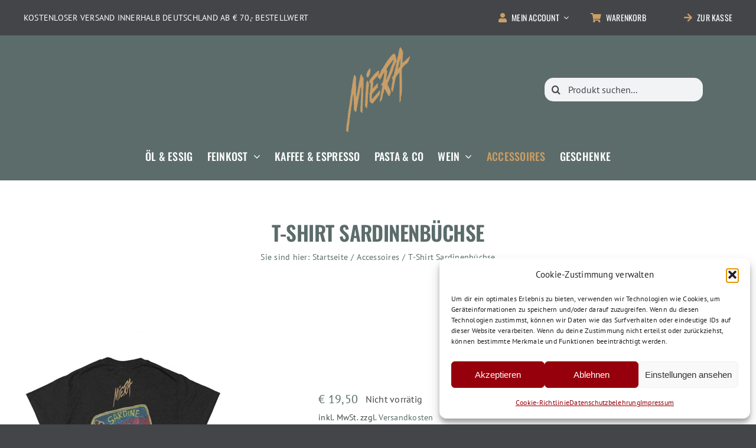

--- FILE ---
content_type: text/html; charset=UTF-8
request_url: https://miera-feinkost.de/produkt/t-shirt-sardinenbuechse/
body_size: 29561
content:
<!DOCTYPE html>
<html class="avada-html-layout-wide avada-html-header-position-top avada-is-100-percent-template" lang="de" prefix="og: http://ogp.me/ns# fb: http://ogp.me/ns/fb#">
<head>
	<meta http-equiv="X-UA-Compatible" content="IE=edge" />
	<meta http-equiv="Content-Type" content="text/html; charset=utf-8"/>
	<meta name="viewport" content="width=device-width, initial-scale=1" />
	<meta name='robots' content='index, follow, max-image-preview:large, max-snippet:-1, max-video-preview:-1' />
	<style>img:is([sizes="auto" i], [sizes^="auto," i]) { contain-intrinsic-size: 3000px 1500px }</style>
	
	<!-- This site is optimized with the Yoast SEO plugin v26.3 - https://yoast.com/wordpress/plugins/seo/ -->
	<title>T-Shirt Sardinenbüchse - Miera Feinkost und Wein Online Shop</title>
	<meta name="description" content="T-Shirt Sardinenbüchse jetzt im Miera Online Shop kaufen! Feinkost &amp; Wein seit 1988." />
	<link rel="canonical" href="https://miera-feinkost.de/produkt/t-shirt-sardinenbuechse/" />
	<meta property="og:locale" content="de_DE" />
	<meta property="og:type" content="article" />
	<meta property="og:title" content="T-Shirt Sardinenbüchse - Miera Feinkost und Wein Online Shop" />
	<meta property="og:description" content="T-Shirt Sardinenbüchse jetzt im Miera Online Shop kaufen! Feinkost &amp; Wein seit 1988." />
	<meta property="og:url" content="https://miera-feinkost.de/produkt/t-shirt-sardinenbuechse/" />
	<meta property="og:site_name" content="Miera Feinkost und Wein Online Shop" />
	<meta property="article:modified_time" content="2022-10-04T04:51:32+00:00" />
	<meta property="og:image" content="https://miera-feinkost.de/wp-content/uploads/2021/07/miera-shirt-sardinen.jpg" />
	<meta property="og:image:width" content="340" />
	<meta property="og:image:height" content="510" />
	<meta property="og:image:type" content="image/jpeg" />
	<meta name="twitter:card" content="summary_large_image" />
	<meta name="twitter:label1" content="Geschätzte Lesezeit" />
	<meta name="twitter:data1" content="1 Minute" />
	<script type="application/ld+json" class="yoast-schema-graph">{"@context":"https://schema.org","@graph":[{"@type":"WebPage","@id":"https://miera-feinkost.de/produkt/t-shirt-sardinenbuechse/","url":"https://miera-feinkost.de/produkt/t-shirt-sardinenbuechse/","name":"T-Shirt Sardinenbüchse - Miera Feinkost und Wein Online Shop","isPartOf":{"@id":"https://miera-feinkost.de/#website"},"primaryImageOfPage":{"@id":"https://miera-feinkost.de/produkt/t-shirt-sardinenbuechse/#primaryimage"},"image":{"@id":"https://miera-feinkost.de/produkt/t-shirt-sardinenbuechse/#primaryimage"},"thumbnailUrl":"https://miera-feinkost.de/wp-content/uploads/2021/07/miera-shirt-sardinen.jpg","datePublished":"2021-07-01T15:12:28+00:00","dateModified":"2022-10-04T04:51:32+00:00","description":"T-Shirt Sardinenbüchse jetzt im Miera Online Shop kaufen! Feinkost & Wein seit 1988.","breadcrumb":{"@id":"https://miera-feinkost.de/produkt/t-shirt-sardinenbuechse/#breadcrumb"},"inLanguage":"de","potentialAction":[{"@type":"ReadAction","target":["https://miera-feinkost.de/produkt/t-shirt-sardinenbuechse/"]}]},{"@type":"ImageObject","inLanguage":"de","@id":"https://miera-feinkost.de/produkt/t-shirt-sardinenbuechse/#primaryimage","url":"https://miera-feinkost.de/wp-content/uploads/2021/07/miera-shirt-sardinen.jpg","contentUrl":"https://miera-feinkost.de/wp-content/uploads/2021/07/miera-shirt-sardinen.jpg","width":340,"height":510,"caption":"T-Shirt Sardinenbüchse"},{"@type":"BreadcrumbList","@id":"https://miera-feinkost.de/produkt/t-shirt-sardinenbuechse/#breadcrumb","itemListElement":[{"@type":"ListItem","position":1,"name":"Shop","item":"https://miera-feinkost.de/"},{"@type":"ListItem","position":2,"name":"Miera Feinkost &#038; Wein Onlineshop","item":"https://miera-feinkost.de/"},{"@type":"ListItem","position":3,"name":"Accessoires","item":"https://miera-feinkost.de/produktkategorie/accessoires/"},{"@type":"ListItem","position":4,"name":"T-Shirt Sardinenbüchse"}]},{"@type":"WebSite","@id":"https://miera-feinkost.de/#website","url":"https://miera-feinkost.de/","name":"Miera Feinkost und Wein Online Shop","description":"Feinkost und Pastamanufaktur Onlineshop","publisher":{"@id":"https://miera-feinkost.de/#organization"},"potentialAction":[{"@type":"SearchAction","target":{"@type":"EntryPoint","urlTemplate":"https://miera-feinkost.de/?s={search_term_string}"},"query-input":{"@type":"PropertyValueSpecification","valueRequired":true,"valueName":"search_term_string"}}],"inLanguage":"de"},{"@type":"Organization","@id":"https://miera-feinkost.de/#organization","name":"Miera Feinkost und Wein Online Shop","url":"https://miera-feinkost.de/","logo":{"@type":"ImageObject","inLanguage":"de","@id":"https://miera-feinkost.de/#/schema/logo/image/","url":"https://miera-feinkost.de/wp-content/uploads/2019/03/logo_retina.png","contentUrl":"https://miera-feinkost.de/wp-content/uploads/2019/03/logo_retina.png","width":338,"height":452,"caption":"Miera Feinkost und Wein Online Shop"},"image":{"@id":"https://miera-feinkost.de/#/schema/logo/image/"}}]}</script>
	<!-- / Yoast SEO plugin. -->


<link rel="alternate" type="application/rss+xml" title="Miera Feinkost und Wein Online Shop &raquo; Feed" href="https://miera-feinkost.de/feed/" />
<link rel="alternate" type="application/rss+xml" title="Miera Feinkost und Wein Online Shop &raquo; Kommentar-Feed" href="https://miera-feinkost.de/comments/feed/" />
					<link rel="shortcut icon" href="https://miera-feinkost.de/wp-content/uploads/2023/10/favicon-32x32-1.png" type="image/x-icon" />
		
					<!-- Apple Touch Icon -->
			<link rel="apple-touch-icon" sizes="180x180" href="https://miera-feinkost.de/wp-content/uploads/2023/10/apple-icon-180x180-1.png">
		
					<!-- Android Icon -->
			<link rel="icon" sizes="192x192" href="https://miera-feinkost.de/wp-content/uploads/2023/10/android-icon-192x192-1.png">
		
					<!-- MS Edge Icon -->
			<meta name="msapplication-TileImage" content="https://miera-feinkost.de/wp-content/uploads/2023/10/ms-icon-310x310-1.png">
									<meta name="description" content="Miera T-Shirt Sardinenbüchse
T-Shirt mit Rückendruck

 	Farbe: Schwarz
 	Druck: mehrfarbig
 	Regular fit / moderne Passform
 	100% ringgesponnene Baumwolle"/>
				
		<meta property="og:locale" content="de_DE"/>
		<meta property="og:type" content="article"/>
		<meta property="og:site_name" content="Miera Feinkost und Wein Online Shop"/>
		<meta property="og:title" content="T-Shirt Sardinenbüchse - Miera Feinkost und Wein Online Shop"/>
				<meta property="og:description" content="Miera T-Shirt Sardinenbüchse
T-Shirt mit Rückendruck

 	Farbe: Schwarz
 	Druck: mehrfarbig
 	Regular fit / moderne Passform
 	100% ringgesponnene Baumwolle"/>
				<meta property="og:url" content="https://miera-feinkost.de/produkt/t-shirt-sardinenbuechse/"/>
													<meta property="article:modified_time" content="2022-10-04T04:51:32+01:00"/>
											<meta property="og:image" content="https://miera-feinkost.de/wp-content/uploads/2021/07/miera-shirt-sardinen.jpg"/>
		<meta property="og:image:width" content="340"/>
		<meta property="og:image:height" content="510"/>
		<meta property="og:image:type" content="image/jpeg"/>
				<script type="text/javascript">
/* <![CDATA[ */
window._wpemojiSettings = {"baseUrl":"https:\/\/s.w.org\/images\/core\/emoji\/16.0.1\/72x72\/","ext":".png","svgUrl":"https:\/\/s.w.org\/images\/core\/emoji\/16.0.1\/svg\/","svgExt":".svg","source":{"concatemoji":"https:\/\/miera-feinkost.de\/wp-includes\/js\/wp-emoji-release.min.js?ver=6.8.3"}};
/*! This file is auto-generated */
!function(s,n){var o,i,e;function c(e){try{var t={supportTests:e,timestamp:(new Date).valueOf()};sessionStorage.setItem(o,JSON.stringify(t))}catch(e){}}function p(e,t,n){e.clearRect(0,0,e.canvas.width,e.canvas.height),e.fillText(t,0,0);var t=new Uint32Array(e.getImageData(0,0,e.canvas.width,e.canvas.height).data),a=(e.clearRect(0,0,e.canvas.width,e.canvas.height),e.fillText(n,0,0),new Uint32Array(e.getImageData(0,0,e.canvas.width,e.canvas.height).data));return t.every(function(e,t){return e===a[t]})}function u(e,t){e.clearRect(0,0,e.canvas.width,e.canvas.height),e.fillText(t,0,0);for(var n=e.getImageData(16,16,1,1),a=0;a<n.data.length;a++)if(0!==n.data[a])return!1;return!0}function f(e,t,n,a){switch(t){case"flag":return n(e,"\ud83c\udff3\ufe0f\u200d\u26a7\ufe0f","\ud83c\udff3\ufe0f\u200b\u26a7\ufe0f")?!1:!n(e,"\ud83c\udde8\ud83c\uddf6","\ud83c\udde8\u200b\ud83c\uddf6")&&!n(e,"\ud83c\udff4\udb40\udc67\udb40\udc62\udb40\udc65\udb40\udc6e\udb40\udc67\udb40\udc7f","\ud83c\udff4\u200b\udb40\udc67\u200b\udb40\udc62\u200b\udb40\udc65\u200b\udb40\udc6e\u200b\udb40\udc67\u200b\udb40\udc7f");case"emoji":return!a(e,"\ud83e\udedf")}return!1}function g(e,t,n,a){var r="undefined"!=typeof WorkerGlobalScope&&self instanceof WorkerGlobalScope?new OffscreenCanvas(300,150):s.createElement("canvas"),o=r.getContext("2d",{willReadFrequently:!0}),i=(o.textBaseline="top",o.font="600 32px Arial",{});return e.forEach(function(e){i[e]=t(o,e,n,a)}),i}function t(e){var t=s.createElement("script");t.src=e,t.defer=!0,s.head.appendChild(t)}"undefined"!=typeof Promise&&(o="wpEmojiSettingsSupports",i=["flag","emoji"],n.supports={everything:!0,everythingExceptFlag:!0},e=new Promise(function(e){s.addEventListener("DOMContentLoaded",e,{once:!0})}),new Promise(function(t){var n=function(){try{var e=JSON.parse(sessionStorage.getItem(o));if("object"==typeof e&&"number"==typeof e.timestamp&&(new Date).valueOf()<e.timestamp+604800&&"object"==typeof e.supportTests)return e.supportTests}catch(e){}return null}();if(!n){if("undefined"!=typeof Worker&&"undefined"!=typeof OffscreenCanvas&&"undefined"!=typeof URL&&URL.createObjectURL&&"undefined"!=typeof Blob)try{var e="postMessage("+g.toString()+"("+[JSON.stringify(i),f.toString(),p.toString(),u.toString()].join(",")+"));",a=new Blob([e],{type:"text/javascript"}),r=new Worker(URL.createObjectURL(a),{name:"wpTestEmojiSupports"});return void(r.onmessage=function(e){c(n=e.data),r.terminate(),t(n)})}catch(e){}c(n=g(i,f,p,u))}t(n)}).then(function(e){for(var t in e)n.supports[t]=e[t],n.supports.everything=n.supports.everything&&n.supports[t],"flag"!==t&&(n.supports.everythingExceptFlag=n.supports.everythingExceptFlag&&n.supports[t]);n.supports.everythingExceptFlag=n.supports.everythingExceptFlag&&!n.supports.flag,n.DOMReady=!1,n.readyCallback=function(){n.DOMReady=!0}}).then(function(){return e}).then(function(){var e;n.supports.everything||(n.readyCallback(),(e=n.source||{}).concatemoji?t(e.concatemoji):e.wpemoji&&e.twemoji&&(t(e.twemoji),t(e.wpemoji)))}))}((window,document),window._wpemojiSettings);
/* ]]> */
</script>
<style id='wp-emoji-styles-inline-css' type='text/css'>

	img.wp-smiley, img.emoji {
		display: inline !important;
		border: none !important;
		box-shadow: none !important;
		height: 1em !important;
		width: 1em !important;
		margin: 0 0.07em !important;
		vertical-align: -0.1em !important;
		background: none !important;
		padding: 0 !important;
	}
</style>
<link rel='stylesheet' id='wp-block-library-css' href='https://miera-feinkost.de/wp-includes/css/dist/block-library/style.min.css?ver=6.8.3' type='text/css' media='all' />
<style id='wp-block-library-theme-inline-css' type='text/css'>
.wp-block-audio :where(figcaption){color:#555;font-size:13px;text-align:center}.is-dark-theme .wp-block-audio :where(figcaption){color:#ffffffa6}.wp-block-audio{margin:0 0 1em}.wp-block-code{border:1px solid #ccc;border-radius:4px;font-family:Menlo,Consolas,monaco,monospace;padding:.8em 1em}.wp-block-embed :where(figcaption){color:#555;font-size:13px;text-align:center}.is-dark-theme .wp-block-embed :where(figcaption){color:#ffffffa6}.wp-block-embed{margin:0 0 1em}.blocks-gallery-caption{color:#555;font-size:13px;text-align:center}.is-dark-theme .blocks-gallery-caption{color:#ffffffa6}:root :where(.wp-block-image figcaption){color:#555;font-size:13px;text-align:center}.is-dark-theme :root :where(.wp-block-image figcaption){color:#ffffffa6}.wp-block-image{margin:0 0 1em}.wp-block-pullquote{border-bottom:4px solid;border-top:4px solid;color:currentColor;margin-bottom:1.75em}.wp-block-pullquote cite,.wp-block-pullquote footer,.wp-block-pullquote__citation{color:currentColor;font-size:.8125em;font-style:normal;text-transform:uppercase}.wp-block-quote{border-left:.25em solid;margin:0 0 1.75em;padding-left:1em}.wp-block-quote cite,.wp-block-quote footer{color:currentColor;font-size:.8125em;font-style:normal;position:relative}.wp-block-quote:where(.has-text-align-right){border-left:none;border-right:.25em solid;padding-left:0;padding-right:1em}.wp-block-quote:where(.has-text-align-center){border:none;padding-left:0}.wp-block-quote.is-large,.wp-block-quote.is-style-large,.wp-block-quote:where(.is-style-plain){border:none}.wp-block-search .wp-block-search__label{font-weight:700}.wp-block-search__button{border:1px solid #ccc;padding:.375em .625em}:where(.wp-block-group.has-background){padding:1.25em 2.375em}.wp-block-separator.has-css-opacity{opacity:.4}.wp-block-separator{border:none;border-bottom:2px solid;margin-left:auto;margin-right:auto}.wp-block-separator.has-alpha-channel-opacity{opacity:1}.wp-block-separator:not(.is-style-wide):not(.is-style-dots){width:100px}.wp-block-separator.has-background:not(.is-style-dots){border-bottom:none;height:1px}.wp-block-separator.has-background:not(.is-style-wide):not(.is-style-dots){height:2px}.wp-block-table{margin:0 0 1em}.wp-block-table td,.wp-block-table th{word-break:normal}.wp-block-table :where(figcaption){color:#555;font-size:13px;text-align:center}.is-dark-theme .wp-block-table :where(figcaption){color:#ffffffa6}.wp-block-video :where(figcaption){color:#555;font-size:13px;text-align:center}.is-dark-theme .wp-block-video :where(figcaption){color:#ffffffa6}.wp-block-video{margin:0 0 1em}:root :where(.wp-block-template-part.has-background){margin-bottom:0;margin-top:0;padding:1.25em 2.375em}
</style>
<style id='classic-theme-styles-inline-css' type='text/css'>
/*! This file is auto-generated */
.wp-block-button__link{color:#fff;background-color:#32373c;border-radius:9999px;box-shadow:none;text-decoration:none;padding:calc(.667em + 2px) calc(1.333em + 2px);font-size:1.125em}.wp-block-file__button{background:#32373c;color:#fff;text-decoration:none}
</style>
<style id='global-styles-inline-css' type='text/css'>
:root{--wp--preset--aspect-ratio--square: 1;--wp--preset--aspect-ratio--4-3: 4/3;--wp--preset--aspect-ratio--3-4: 3/4;--wp--preset--aspect-ratio--3-2: 3/2;--wp--preset--aspect-ratio--2-3: 2/3;--wp--preset--aspect-ratio--16-9: 16/9;--wp--preset--aspect-ratio--9-16: 9/16;--wp--preset--color--black: #000000;--wp--preset--color--cyan-bluish-gray: #abb8c3;--wp--preset--color--white: #ffffff;--wp--preset--color--pale-pink: #f78da7;--wp--preset--color--vivid-red: #cf2e2e;--wp--preset--color--luminous-vivid-orange: #ff6900;--wp--preset--color--luminous-vivid-amber: #fcb900;--wp--preset--color--light-green-cyan: #7bdcb5;--wp--preset--color--vivid-green-cyan: #00d084;--wp--preset--color--pale-cyan-blue: #8ed1fc;--wp--preset--color--vivid-cyan-blue: #0693e3;--wp--preset--color--vivid-purple: #9b51e0;--wp--preset--color--awb-color-1: #ffffff;--wp--preset--color--awb-color-2: #f9f9fb;--wp--preset--color--awb-color-3: #f2f3f5;--wp--preset--color--awb-color-4: #5b6c6a;--wp--preset--color--awb-color-5: #ca9e66;--wp--preset--color--awb-color-6: #434549;--wp--preset--color--awb-color-7: #212326;--wp--preset--color--awb-color-8: #141617;--wp--preset--gradient--vivid-cyan-blue-to-vivid-purple: linear-gradient(135deg,rgba(6,147,227,1) 0%,rgb(155,81,224) 100%);--wp--preset--gradient--light-green-cyan-to-vivid-green-cyan: linear-gradient(135deg,rgb(122,220,180) 0%,rgb(0,208,130) 100%);--wp--preset--gradient--luminous-vivid-amber-to-luminous-vivid-orange: linear-gradient(135deg,rgba(252,185,0,1) 0%,rgba(255,105,0,1) 100%);--wp--preset--gradient--luminous-vivid-orange-to-vivid-red: linear-gradient(135deg,rgba(255,105,0,1) 0%,rgb(207,46,46) 100%);--wp--preset--gradient--very-light-gray-to-cyan-bluish-gray: linear-gradient(135deg,rgb(238,238,238) 0%,rgb(169,184,195) 100%);--wp--preset--gradient--cool-to-warm-spectrum: linear-gradient(135deg,rgb(74,234,220) 0%,rgb(151,120,209) 20%,rgb(207,42,186) 40%,rgb(238,44,130) 60%,rgb(251,105,98) 80%,rgb(254,248,76) 100%);--wp--preset--gradient--blush-light-purple: linear-gradient(135deg,rgb(255,206,236) 0%,rgb(152,150,240) 100%);--wp--preset--gradient--blush-bordeaux: linear-gradient(135deg,rgb(254,205,165) 0%,rgb(254,45,45) 50%,rgb(107,0,62) 100%);--wp--preset--gradient--luminous-dusk: linear-gradient(135deg,rgb(255,203,112) 0%,rgb(199,81,192) 50%,rgb(65,88,208) 100%);--wp--preset--gradient--pale-ocean: linear-gradient(135deg,rgb(255,245,203) 0%,rgb(182,227,212) 50%,rgb(51,167,181) 100%);--wp--preset--gradient--electric-grass: linear-gradient(135deg,rgb(202,248,128) 0%,rgb(113,206,126) 100%);--wp--preset--gradient--midnight: linear-gradient(135deg,rgb(2,3,129) 0%,rgb(40,116,252) 100%);--wp--preset--font-size--small: 12px;--wp--preset--font-size--medium: 20px;--wp--preset--font-size--large: 24px;--wp--preset--font-size--x-large: 42px;--wp--preset--font-size--normal: 16px;--wp--preset--font-size--xlarge: 32px;--wp--preset--font-size--huge: 48px;--wp--preset--spacing--20: 0.44rem;--wp--preset--spacing--30: 0.67rem;--wp--preset--spacing--40: 1rem;--wp--preset--spacing--50: 1.5rem;--wp--preset--spacing--60: 2.25rem;--wp--preset--spacing--70: 3.38rem;--wp--preset--spacing--80: 5.06rem;--wp--preset--shadow--natural: 6px 6px 9px rgba(0, 0, 0, 0.2);--wp--preset--shadow--deep: 12px 12px 50px rgba(0, 0, 0, 0.4);--wp--preset--shadow--sharp: 6px 6px 0px rgba(0, 0, 0, 0.2);--wp--preset--shadow--outlined: 6px 6px 0px -3px rgba(255, 255, 255, 1), 6px 6px rgba(0, 0, 0, 1);--wp--preset--shadow--crisp: 6px 6px 0px rgba(0, 0, 0, 1);}:where(.is-layout-flex){gap: 0.5em;}:where(.is-layout-grid){gap: 0.5em;}body .is-layout-flex{display: flex;}.is-layout-flex{flex-wrap: wrap;align-items: center;}.is-layout-flex > :is(*, div){margin: 0;}body .is-layout-grid{display: grid;}.is-layout-grid > :is(*, div){margin: 0;}:where(.wp-block-columns.is-layout-flex){gap: 2em;}:where(.wp-block-columns.is-layout-grid){gap: 2em;}:where(.wp-block-post-template.is-layout-flex){gap: 1.25em;}:where(.wp-block-post-template.is-layout-grid){gap: 1.25em;}.has-black-color{color: var(--wp--preset--color--black) !important;}.has-cyan-bluish-gray-color{color: var(--wp--preset--color--cyan-bluish-gray) !important;}.has-white-color{color: var(--wp--preset--color--white) !important;}.has-pale-pink-color{color: var(--wp--preset--color--pale-pink) !important;}.has-vivid-red-color{color: var(--wp--preset--color--vivid-red) !important;}.has-luminous-vivid-orange-color{color: var(--wp--preset--color--luminous-vivid-orange) !important;}.has-luminous-vivid-amber-color{color: var(--wp--preset--color--luminous-vivid-amber) !important;}.has-light-green-cyan-color{color: var(--wp--preset--color--light-green-cyan) !important;}.has-vivid-green-cyan-color{color: var(--wp--preset--color--vivid-green-cyan) !important;}.has-pale-cyan-blue-color{color: var(--wp--preset--color--pale-cyan-blue) !important;}.has-vivid-cyan-blue-color{color: var(--wp--preset--color--vivid-cyan-blue) !important;}.has-vivid-purple-color{color: var(--wp--preset--color--vivid-purple) !important;}.has-black-background-color{background-color: var(--wp--preset--color--black) !important;}.has-cyan-bluish-gray-background-color{background-color: var(--wp--preset--color--cyan-bluish-gray) !important;}.has-white-background-color{background-color: var(--wp--preset--color--white) !important;}.has-pale-pink-background-color{background-color: var(--wp--preset--color--pale-pink) !important;}.has-vivid-red-background-color{background-color: var(--wp--preset--color--vivid-red) !important;}.has-luminous-vivid-orange-background-color{background-color: var(--wp--preset--color--luminous-vivid-orange) !important;}.has-luminous-vivid-amber-background-color{background-color: var(--wp--preset--color--luminous-vivid-amber) !important;}.has-light-green-cyan-background-color{background-color: var(--wp--preset--color--light-green-cyan) !important;}.has-vivid-green-cyan-background-color{background-color: var(--wp--preset--color--vivid-green-cyan) !important;}.has-pale-cyan-blue-background-color{background-color: var(--wp--preset--color--pale-cyan-blue) !important;}.has-vivid-cyan-blue-background-color{background-color: var(--wp--preset--color--vivid-cyan-blue) !important;}.has-vivid-purple-background-color{background-color: var(--wp--preset--color--vivid-purple) !important;}.has-black-border-color{border-color: var(--wp--preset--color--black) !important;}.has-cyan-bluish-gray-border-color{border-color: var(--wp--preset--color--cyan-bluish-gray) !important;}.has-white-border-color{border-color: var(--wp--preset--color--white) !important;}.has-pale-pink-border-color{border-color: var(--wp--preset--color--pale-pink) !important;}.has-vivid-red-border-color{border-color: var(--wp--preset--color--vivid-red) !important;}.has-luminous-vivid-orange-border-color{border-color: var(--wp--preset--color--luminous-vivid-orange) !important;}.has-luminous-vivid-amber-border-color{border-color: var(--wp--preset--color--luminous-vivid-amber) !important;}.has-light-green-cyan-border-color{border-color: var(--wp--preset--color--light-green-cyan) !important;}.has-vivid-green-cyan-border-color{border-color: var(--wp--preset--color--vivid-green-cyan) !important;}.has-pale-cyan-blue-border-color{border-color: var(--wp--preset--color--pale-cyan-blue) !important;}.has-vivid-cyan-blue-border-color{border-color: var(--wp--preset--color--vivid-cyan-blue) !important;}.has-vivid-purple-border-color{border-color: var(--wp--preset--color--vivid-purple) !important;}.has-vivid-cyan-blue-to-vivid-purple-gradient-background{background: var(--wp--preset--gradient--vivid-cyan-blue-to-vivid-purple) !important;}.has-light-green-cyan-to-vivid-green-cyan-gradient-background{background: var(--wp--preset--gradient--light-green-cyan-to-vivid-green-cyan) !important;}.has-luminous-vivid-amber-to-luminous-vivid-orange-gradient-background{background: var(--wp--preset--gradient--luminous-vivid-amber-to-luminous-vivid-orange) !important;}.has-luminous-vivid-orange-to-vivid-red-gradient-background{background: var(--wp--preset--gradient--luminous-vivid-orange-to-vivid-red) !important;}.has-very-light-gray-to-cyan-bluish-gray-gradient-background{background: var(--wp--preset--gradient--very-light-gray-to-cyan-bluish-gray) !important;}.has-cool-to-warm-spectrum-gradient-background{background: var(--wp--preset--gradient--cool-to-warm-spectrum) !important;}.has-blush-light-purple-gradient-background{background: var(--wp--preset--gradient--blush-light-purple) !important;}.has-blush-bordeaux-gradient-background{background: var(--wp--preset--gradient--blush-bordeaux) !important;}.has-luminous-dusk-gradient-background{background: var(--wp--preset--gradient--luminous-dusk) !important;}.has-pale-ocean-gradient-background{background: var(--wp--preset--gradient--pale-ocean) !important;}.has-electric-grass-gradient-background{background: var(--wp--preset--gradient--electric-grass) !important;}.has-midnight-gradient-background{background: var(--wp--preset--gradient--midnight) !important;}.has-small-font-size{font-size: var(--wp--preset--font-size--small) !important;}.has-medium-font-size{font-size: var(--wp--preset--font-size--medium) !important;}.has-large-font-size{font-size: var(--wp--preset--font-size--large) !important;}.has-x-large-font-size{font-size: var(--wp--preset--font-size--x-large) !important;}
:where(.wp-block-post-template.is-layout-flex){gap: 1.25em;}:where(.wp-block-post-template.is-layout-grid){gap: 1.25em;}
:where(.wp-block-columns.is-layout-flex){gap: 2em;}:where(.wp-block-columns.is-layout-grid){gap: 2em;}
:root :where(.wp-block-pullquote){font-size: 1.5em;line-height: 1.6;}
</style>
<link rel='stylesheet' id='photoswipe-css' href='https://miera-feinkost.de/wp-content/plugins/woocommerce/assets/css/photoswipe/photoswipe.min.css?ver=10.3.4' type='text/css' media='all' />
<link rel='stylesheet' id='photoswipe-default-skin-css' href='https://miera-feinkost.de/wp-content/plugins/woocommerce/assets/css/photoswipe/default-skin/default-skin.min.css?ver=10.3.4' type='text/css' media='all' />
<style id='woocommerce-inline-inline-css' type='text/css'>
.woocommerce form .form-row .required { visibility: visible; }
</style>
<link rel='stylesheet' id='cmplz-general-css' href='https://miera-feinkost.de/wp-content/plugins/complianz-gdpr/assets/css/cookieblocker.min.css?ver=1762763612' type='text/css' media='all' />
<link rel='stylesheet' id='gateway-css' href='https://miera-feinkost.de/wp-content/plugins/woocommerce-paypal-payments/modules/ppcp-button/assets/css/gateway.css?ver=3.3.0' type='text/css' media='all' />
<link rel='stylesheet' id='brands-styles-css' href='https://miera-feinkost.de/wp-content/plugins/woocommerce/assets/css/brands.css?ver=10.3.4' type='text/css' media='all' />
<link rel='stylesheet' id='WCPAY_EXPRESS_CHECKOUT_ECE-css' href='https://miera-feinkost.de/wp-content/plugins/woocommerce-payments/dist/express-checkout.css?ver=10.2.0' type='text/css' media='all' />
<link rel='stylesheet' id='woocommerce-gzd-layout-css' href='https://miera-feinkost.de/wp-content/plugins/woocommerce-germanized/build/static/layout-styles.css?ver=3.20.3' type='text/css' media='all' />
<style id='woocommerce-gzd-layout-inline-css' type='text/css'>
.woocommerce-checkout .shop_table { background-color: #eeeeee; } .product p.deposit-packaging-type { font-size: 1.25em !important; } p.woocommerce-shipping-destination { display: none; }
                .wc-gzd-nutri-score-value-a {
                    background: url(https://miera-feinkost.de/wp-content/plugins/woocommerce-germanized/assets/images/nutri-score-a.svg) no-repeat;
                }
                .wc-gzd-nutri-score-value-b {
                    background: url(https://miera-feinkost.de/wp-content/plugins/woocommerce-germanized/assets/images/nutri-score-b.svg) no-repeat;
                }
                .wc-gzd-nutri-score-value-c {
                    background: url(https://miera-feinkost.de/wp-content/plugins/woocommerce-germanized/assets/images/nutri-score-c.svg) no-repeat;
                }
                .wc-gzd-nutri-score-value-d {
                    background: url(https://miera-feinkost.de/wp-content/plugins/woocommerce-germanized/assets/images/nutri-score-d.svg) no-repeat;
                }
                .wc-gzd-nutri-score-value-e {
                    background: url(https://miera-feinkost.de/wp-content/plugins/woocommerce-germanized/assets/images/nutri-score-e.svg) no-repeat;
                }
            
</style>
<link rel='stylesheet' id='child-style-css' href='https://miera-feinkost.de/wp-content/themes/Avada-Child-Theme/style.css?ver=6.8.3' type='text/css' media='all' />
<link rel='stylesheet' id='fusion-dynamic-css-css' href='https://miera-feinkost.de/wp-content/uploads/fusion-styles/3dcb988651d079bb918fcd7a407114c8.min.css?ver=3.13.3' type='text/css' media='all' />
<script type="text/javascript" src="https://miera-feinkost.de/wp-includes/js/jquery/jquery.min.js?ver=3.7.1" id="jquery-core-js"></script>
<script type="text/javascript" src="https://miera-feinkost.de/wp-includes/js/jquery/jquery-migrate.min.js?ver=3.4.1" id="jquery-migrate-js"></script>
<script type="text/javascript" src="https://miera-feinkost.de/wp-content/plugins/woocommerce/assets/js/jquery-blockui/jquery.blockUI.min.js?ver=2.7.0-wc.10.3.4" id="wc-jquery-blockui-js" defer="defer" data-wp-strategy="defer"></script>
<script type="text/javascript" id="wc-add-to-cart-js-extra">
/* <![CDATA[ */
var wc_add_to_cart_params = {"ajax_url":"\/wp-admin\/admin-ajax.php","wc_ajax_url":"\/?wc-ajax=%%endpoint%%","i18n_view_cart":"Warenkorb anzeigen","cart_url":"https:\/\/miera-feinkost.de\/cart\/","is_cart":"","cart_redirect_after_add":"no"};
/* ]]> */
</script>
<script type="text/javascript" src="https://miera-feinkost.de/wp-content/plugins/woocommerce/assets/js/frontend/add-to-cart.min.js?ver=10.3.4" id="wc-add-to-cart-js" defer="defer" data-wp-strategy="defer"></script>
<script type="text/javascript" src="https://miera-feinkost.de/wp-content/plugins/woocommerce/assets/js/zoom/jquery.zoom.min.js?ver=1.7.21-wc.10.3.4" id="wc-zoom-js" defer="defer" data-wp-strategy="defer"></script>
<script type="text/javascript" src="https://miera-feinkost.de/wp-content/plugins/woocommerce/assets/js/flexslider/jquery.flexslider.min.js?ver=2.7.2-wc.10.3.4" id="wc-flexslider-js" defer="defer" data-wp-strategy="defer"></script>
<script type="text/javascript" src="https://miera-feinkost.de/wp-content/plugins/woocommerce/assets/js/photoswipe/photoswipe.min.js?ver=4.1.1-wc.10.3.4" id="wc-photoswipe-js" defer="defer" data-wp-strategy="defer"></script>
<script type="text/javascript" src="https://miera-feinkost.de/wp-content/plugins/woocommerce/assets/js/photoswipe/photoswipe-ui-default.min.js?ver=4.1.1-wc.10.3.4" id="wc-photoswipe-ui-default-js" defer="defer" data-wp-strategy="defer"></script>
<script type="text/javascript" id="wc-single-product-js-extra">
/* <![CDATA[ */
var wc_single_product_params = {"i18n_required_rating_text":"Bitte w\u00e4hle eine Bewertung","i18n_rating_options":["1 von 5\u00a0Sternen","2 von 5\u00a0Sternen","3 von 5\u00a0Sternen","4 von 5\u00a0Sternen","5 von 5\u00a0Sternen"],"i18n_product_gallery_trigger_text":"Bildergalerie im Vollbildmodus anzeigen","review_rating_required":"yes","flexslider":{"rtl":false,"animation":"slide","smoothHeight":true,"directionNav":true,"controlNav":"thumbnails","slideshow":false,"animationSpeed":500,"animationLoop":false,"allowOneSlide":false,"prevText":"<i class=\"awb-icon-angle-left\"><\/i>","nextText":"<i class=\"awb-icon-angle-right\"><\/i>"},"zoom_enabled":"1","zoom_options":[],"photoswipe_enabled":"1","photoswipe_options":{"shareEl":false,"closeOnScroll":false,"history":false,"hideAnimationDuration":0,"showAnimationDuration":0},"flexslider_enabled":"1"};
/* ]]> */
</script>
<script type="text/javascript" src="https://miera-feinkost.de/wp-content/plugins/woocommerce/assets/js/frontend/single-product.min.js?ver=10.3.4" id="wc-single-product-js" defer="defer" data-wp-strategy="defer"></script>
<script type="text/javascript" src="https://miera-feinkost.de/wp-content/plugins/woocommerce/assets/js/js-cookie/js.cookie.min.js?ver=2.1.4-wc.10.3.4" id="wc-js-cookie-js" defer="defer" data-wp-strategy="defer"></script>
<script type="text/javascript" id="woocommerce-js-extra">
/* <![CDATA[ */
var woocommerce_params = {"ajax_url":"\/wp-admin\/admin-ajax.php","wc_ajax_url":"\/?wc-ajax=%%endpoint%%","i18n_password_show":"Passwort anzeigen","i18n_password_hide":"Passwort ausblenden"};
/* ]]> */
</script>
<script type="text/javascript" src="https://miera-feinkost.de/wp-content/plugins/woocommerce/assets/js/frontend/woocommerce.min.js?ver=10.3.4" id="woocommerce-js" defer="defer" data-wp-strategy="defer"></script>
<script type="text/javascript" id="WCPAY_ASSETS-js-extra">
/* <![CDATA[ */
var wcpayAssets = {"url":"https:\/\/miera-feinkost.de\/wp-content\/plugins\/woocommerce-payments\/dist\/"};
/* ]]> */
</script>
<script type="text/javascript" id="wc-gzd-unit-price-observer-queue-js-extra">
/* <![CDATA[ */
var wc_gzd_unit_price_observer_queue_params = {"ajax_url":"\/wp-admin\/admin-ajax.php","wc_ajax_url":"\/?wc-ajax=%%endpoint%%","refresh_unit_price_nonce":"febc8f43b2"};
/* ]]> */
</script>
<script type="text/javascript" src="https://miera-feinkost.de/wp-content/plugins/woocommerce-germanized/build/static/unit-price-observer-queue.js?ver=3.20.3" id="wc-gzd-unit-price-observer-queue-js" defer="defer" data-wp-strategy="defer"></script>
<script type="text/javascript" src="https://miera-feinkost.de/wp-content/plugins/woocommerce/assets/js/accounting/accounting.min.js?ver=0.4.2" id="wc-accounting-js"></script>
<script type="text/javascript" id="wc-gzd-unit-price-observer-js-extra">
/* <![CDATA[ */
var wc_gzd_unit_price_observer_params = {"wrapper":".product","price_selector":{"p.price":{"is_total_price":false,"is_primary_selector":true,"quantity_selector":""}},"replace_price":"1","product_id":"3478","price_decimal_sep":",","price_thousand_sep":".","qty_selector":"input.quantity, input.qty","refresh_on_load":"1"};
/* ]]> */
</script>
<script type="text/javascript" src="https://miera-feinkost.de/wp-content/plugins/woocommerce-germanized/build/static/unit-price-observer.js?ver=3.20.3" id="wc-gzd-unit-price-observer-js" defer="defer" data-wp-strategy="defer"></script>
<link rel="https://api.w.org/" href="https://miera-feinkost.de/wp-json/" /><link rel="alternate" title="JSON" type="application/json" href="https://miera-feinkost.de/wp-json/wp/v2/product/3478" /><link rel="EditURI" type="application/rsd+xml" title="RSD" href="https://miera-feinkost.de/xmlrpc.php?rsd" />
<meta name="generator" content="WordPress 6.8.3" />
<meta name="generator" content="WooCommerce 10.3.4" />
<link rel='shortlink' href='https://miera-feinkost.de/?p=3478' />
<link rel="alternate" title="oEmbed (JSON)" type="application/json+oembed" href="https://miera-feinkost.de/wp-json/oembed/1.0/embed?url=https%3A%2F%2Fmiera-feinkost.de%2Fprodukt%2Ft-shirt-sardinenbuechse%2F" />
<link rel="alternate" title="oEmbed (XML)" type="text/xml+oembed" href="https://miera-feinkost.de/wp-json/oembed/1.0/embed?url=https%3A%2F%2Fmiera-feinkost.de%2Fprodukt%2Ft-shirt-sardinenbuechse%2F&#038;format=xml" />
			<style>.cmplz-hidden {
					display: none !important;
				}</style><!-- Google site verification - Google for WooCommerce -->
<meta name="google-site-verification" content="LI-x5W37SQ_RKXj0l6P6iyWjlMJv9Q8SYs42Rfa7XDI" />
<link rel="preload" href="https://miera-feinkost.de/wp-content/themes/Avada/includes/lib/assets/fonts/icomoon/awb-icons.woff" as="font" type="font/woff" crossorigin><link rel="preload" href="//miera-feinkost.de/wp-content/themes/Avada/includes/lib/assets/fonts/fontawesome/webfonts/fa-brands-400.woff2" as="font" type="font/woff2" crossorigin><link rel="preload" href="//miera-feinkost.de/wp-content/themes/Avada/includes/lib/assets/fonts/fontawesome/webfonts/fa-regular-400.woff2" as="font" type="font/woff2" crossorigin><link rel="preload" href="//miera-feinkost.de/wp-content/themes/Avada/includes/lib/assets/fonts/fontawesome/webfonts/fa-solid-900.woff2" as="font" type="font/woff2" crossorigin><style type="text/css" id="css-fb-visibility">@media screen and (max-width: 640px){.fusion-no-small-visibility{display:none !important;}body .sm-text-align-center{text-align:center !important;}body .sm-text-align-left{text-align:left !important;}body .sm-text-align-right{text-align:right !important;}body .sm-flex-align-center{justify-content:center !important;}body .sm-flex-align-flex-start{justify-content:flex-start !important;}body .sm-flex-align-flex-end{justify-content:flex-end !important;}body .sm-mx-auto{margin-left:auto !important;margin-right:auto !important;}body .sm-ml-auto{margin-left:auto !important;}body .sm-mr-auto{margin-right:auto !important;}body .fusion-absolute-position-small{position:absolute;top:auto;width:100%;}.awb-sticky.awb-sticky-small{ position: sticky; top: var(--awb-sticky-offset,0); }}@media screen and (min-width: 641px) and (max-width: 1024px){.fusion-no-medium-visibility{display:none !important;}body .md-text-align-center{text-align:center !important;}body .md-text-align-left{text-align:left !important;}body .md-text-align-right{text-align:right !important;}body .md-flex-align-center{justify-content:center !important;}body .md-flex-align-flex-start{justify-content:flex-start !important;}body .md-flex-align-flex-end{justify-content:flex-end !important;}body .md-mx-auto{margin-left:auto !important;margin-right:auto !important;}body .md-ml-auto{margin-left:auto !important;}body .md-mr-auto{margin-right:auto !important;}body .fusion-absolute-position-medium{position:absolute;top:auto;width:100%;}.awb-sticky.awb-sticky-medium{ position: sticky; top: var(--awb-sticky-offset,0); }}@media screen and (min-width: 1025px){.fusion-no-large-visibility{display:none !important;}body .lg-text-align-center{text-align:center !important;}body .lg-text-align-left{text-align:left !important;}body .lg-text-align-right{text-align:right !important;}body .lg-flex-align-center{justify-content:center !important;}body .lg-flex-align-flex-start{justify-content:flex-start !important;}body .lg-flex-align-flex-end{justify-content:flex-end !important;}body .lg-mx-auto{margin-left:auto !important;margin-right:auto !important;}body .lg-ml-auto{margin-left:auto !important;}body .lg-mr-auto{margin-right:auto !important;}body .fusion-absolute-position-large{position:absolute;top:auto;width:100%;}.awb-sticky.awb-sticky-large{ position: sticky; top: var(--awb-sticky-offset,0); }}</style>	<noscript><style>.woocommerce-product-gallery{ opacity: 1 !important; }</style></noscript>
			<script type="text/javascript">
			var doc = document.documentElement;
			doc.setAttribute( 'data-useragent', navigator.userAgent );
		</script>
		
	</head>

<body data-cmplz=1 class="wp-singular product-template-default single single-product postid-3478 wp-theme-Avada wp-child-theme-Avada-Child-Theme theme-Avada woocommerce woocommerce-page woocommerce-no-js awb-no-sidebars fusion-image-hovers fusion-pagination-sizing fusion-button_type-flat fusion-button_span-no fusion-button_gradient-linear avada-image-rollover-circle-yes avada-image-rollover-yes avada-image-rollover-direction-left fusion-body ltr fusion-sticky-header no-tablet-sticky-header no-mobile-sticky-header no-mobile-slidingbar no-mobile-totop avada-has-rev-slider-styles fusion-disable-outline fusion-sub-menu-fade mobile-logo-pos-center layout-wide-mode avada-has-boxed-modal-shadow-none layout-scroll-offset-full avada-has-zero-margin-offset-top fusion-top-header menu-text-align-center fusion-woo-product-design-clean fusion-woo-shop-page-columns-4 fusion-woo-related-columns-4 fusion-woo-archive-page-columns-4 avada-has-woo-gallery-disabled woo-sale-badge-circle woo-outofstock-badge-top_bar mobile-menu-design-classic fusion-show-pagination-text fusion-header-layout-v5 avada-responsive avada-footer-fx-none avada-menu-highlight-style-textcolor fusion-search-form-clean fusion-main-menu-search-dropdown fusion-avatar-circle avada-dropdown-styles avada-blog-layout-large avada-blog-archive-layout-large avada-header-shadow-no avada-menu-icon-position-left avada-has-megamenu-shadow avada-has-mobile-menu-search avada-has-main-nav-search-icon avada-has-breadcrumb-mobile-hidden avada-has-titlebar-content_only avada-header-border-color-full-transparent avada-has-pagination-width_height avada-flyout-menu-direction-fade avada-ec-views-v1" data-awb-post-id="3478">
		<a class="skip-link screen-reader-text" href="#content">Zum Inhalt springen</a>

	<div id="boxed-wrapper">
		
		<div id="wrapper" class="fusion-wrapper">
			<div id="home" style="position:relative;top:-1px;"></div>
												<div class="fusion-tb-header"><div class="fusion-fullwidth fullwidth-box fusion-builder-row-1 fusion-flex-container has-pattern-background has-mask-background nonhundred-percent-fullwidth non-hundred-percent-height-scrolling fusion-no-small-visibility fusion-no-medium-visibility fusion-custom-z-index" style="--awb-border-radius-top-left:0px;--awb-border-radius-top-right:0px;--awb-border-radius-bottom-right:0px;--awb-border-radius-bottom-left:0px;--awb-z-index:99;--awb-padding-top:0px;--awb-padding-bottom:0px;--awb-margin-top:0px;--awb-margin-bottom:0px;--awb-background-color:var(--awb-color6);--awb-flex-wrap:wrap;" ><div class="fusion-builder-row fusion-row fusion-flex-align-items-center fusion-flex-content-wrap" style="max-width:1248px;margin-left: calc(-4% / 2 );margin-right: calc(-4% / 2 );"><div class="fusion-layout-column fusion_builder_column fusion-builder-column-0 fusion_builder_column_1_2 1_2 fusion-flex-column fusion-flex-align-self-center" style="--awb-padding-top:1px;--awb-padding-bottom:1px;--awb-bg-size:cover;--awb-width-large:50%;--awb-margin-top-large:0px;--awb-spacing-right-large:3.84%;--awb-margin-bottom-large:0px;--awb-spacing-left-large:3.84%;--awb-width-medium:50%;--awb-order-medium:0;--awb-spacing-right-medium:3.84%;--awb-spacing-left-medium:3.84%;--awb-width-small:100%;--awb-order-small:0;--awb-spacing-right-small:1.92%;--awb-spacing-left-small:1.92%;" data-scroll-devices="small-visibility,medium-visibility,large-visibility"><div class="fusion-column-wrapper fusion-column-has-shadow fusion-flex-justify-content-center fusion-content-layout-column"><div class="fusion-text fusion-text-1 fusion-text-no-margin" style="--awb-font-size:14px;--awb-line-height:1.1;--awb-text-transform:uppercase;--awb-text-color:var(--awb-color1);--awb-margin-top:1px;--awb-margin-bottom:1px;"><p>Kostenloser Versand innerhalb Deutschland ab € 70,- Bestellwert</p>
</div></div></div><div class="fusion-layout-column fusion_builder_column fusion-builder-column-1 fusion_builder_column_1_2 1_2 fusion-flex-column" style="--awb-z-index:99;--awb-z-index-hover:99;--awb-padding-top:1px;--awb-padding-bottom:1px;--awb-bg-size:cover;--awb-width-large:50%;--awb-margin-top-large:0px;--awb-spacing-right-large:3.84%;--awb-margin-bottom-large:0px;--awb-spacing-left-large:3.84%;--awb-width-medium:50%;--awb-order-medium:0;--awb-spacing-right-medium:3.84%;--awb-spacing-left-medium:3.84%;--awb-width-small:100%;--awb-order-small:0;--awb-spacing-right-small:1.92%;--awb-spacing-left-small:1.92%;" data-scroll-devices="small-visibility,medium-visibility,large-visibility"><div class="fusion-column-wrapper fusion-column-has-shadow fusion-flex-justify-content-center fusion-content-layout-column"><nav class="awb-menu awb-menu_row awb-menu_em-hover mobile-mode-collapse-to-button awb-menu_icons-left awb-menu_dc-yes mobile-trigger-fullwidth-off awb-menu_mobile-toggle awb-menu_indent-left mobile-size-full-absolute loading mega-menu-loading awb-menu_desktop awb-menu_dropdown awb-menu_expand-right awb-menu_transition-fade" style="--awb-font-size:14px;--awb-margin-top:1px;--awb-margin-bottom:1px;--awb-text-transform:uppercase;--awb-gap:5%;--awb-justify-content:flex-end;--awb-items-padding-top:1px;--awb-items-padding-bottom:1px;--awb-color:var(--awb-color1);--awb-active-color:var(--awb-color5);--awb-icons-color:var(--awb-color5);--awb-main-justify-content:flex-start;--awb-mobile-justify:flex-start;--awb-mobile-caret-left:auto;--awb-mobile-caret-right:0;--awb-fusion-font-family-typography:&quot;Oswald&quot;;--awb-fusion-font-style-typography:normal;--awb-fusion-font-weight-typography:400;--awb-fusion-font-family-submenu-typography:inherit;--awb-fusion-font-style-submenu-typography:normal;--awb-fusion-font-weight-submenu-typography:400;--awb-fusion-font-family-mobile-typography:inherit;--awb-fusion-font-style-mobile-typography:normal;--awb-fusion-font-weight-mobile-typography:400;" aria-label="top bar shop" data-breakpoint="0" data-count="0" data-transition-type="fade" data-transition-time="300" data-expand="right"><ul id="menu-top-bar-shop" class="fusion-menu awb-menu__main-ul awb-menu__main-ul_row"><li  id="menu-item-4680"  class="menu-item menu-item-type-custom menu-item-object-custom menu-item-has-children avada-menu-login-box menu-item-4680 awb-menu__li awb-menu__main-li awb-menu__main-li_regular"  data-item-id="4680"><span class="awb-menu__main-background-default awb-menu__main-background-default_fade"></span><span class="awb-menu__main-background-active awb-menu__main-background-active_fade"></span><a href="https://miera-feinkost.de/my-account/" aria-haspopup="true" class="awb-menu__main-a awb-menu__main-a_regular fusion-flex-link"><span class="awb-menu__i awb-menu__i_main"><i class="glyphicon fa-user fas" aria-hidden="true"></i></span><span class="menu-text">Mein Account</span><span class="awb-menu__open-nav-submenu-hover"></span></a><ul class="awb-menu__sub-ul awb-menu__sub-ul_main"><li class="awb-menu__account-li"><form action="https://miera-feinkost.de/wp-login.php" name="loginform" method="post"><div class="awb-menu__input-wrap"><label class="screen-reader-text hidden" for="username-top-bar-shop-696ddba59ba47">Username:</label><input type="text" class="input-text" name="log" id="username-top-bar-shop-696ddba59ba47" value="" placeholder="Benutzername" /></div><div class="awb-menu__input-wrap"><label class="screen-reader-text hidden" for="password-top-bar-shop-696ddba59ba47">Password:</label><input type="password" class="input-text" name="pwd" id="password-top-bar-shop-696ddba59ba47" value="" placeholder="Passwort" /></div><label class="awb-menu__login-remember" for="awb-menu__remember-top-bar-shop-696ddba59ba47"><input name="rememberme" type="checkbox" id="awb-menu__remember-top-bar-shop-696ddba59ba47" value="forever"> Eingeloggt bleiben</label><input type="hidden" name="fusion_woo_login_box" value="true" /><div class="awb-menu__login-links"><input type="submit" name="wp-submit" id="wp-submit-top-bar-shop-696ddba59ba47" class="button button-small default comment-submit" value="Anmelden"><input type="hidden" name="redirect" value=""></div><div class="awb-menu__login-reg"><a href="https://miera-feinkost.de/my-account/" title="Registrieren">Registrieren</a></div></form></li></ul></li><li  id="menu-item-4679"  class="menu-item menu-item-type-custom menu-item-object-custom empty-cart fusion-widget-cart fusion-menu-cart avada-main-menu-cart fusion-menu-cart-hide-empty-counter menu-item-4679 awb-menu__li awb-menu__main-li awb-menu__main-li_regular"  data-item-id="4679"><span class="awb-menu__main-background-default awb-menu__main-background-default_fade"></span><span class="awb-menu__main-background-active awb-menu__main-background-active_fade"></span><a href="https://miera-feinkost.de/cart/" class="awb-menu__main-a awb-menu__main-a_regular fusion-flex-link"><span class="awb-menu__i awb-menu__i_main"><i class="glyphicon fa-shopping-cart fas" aria-hidden="true"></i></span><span class="menu-text">Warenkorb</span><span class="fusion-widget-cart-number" style="background-color:var(--awb-color1);color:var(--awb-color4);" data-digits="1" data-cart-count="0">0</span><span class="awb-menu__open-nav-submenu-hover"></span></a><ul class="awb-menu__sub-ul awb-menu__sub-ul_main sub-menu avada-custom-menu-item-contents fusion-menu-cart-items avada-custom-menu-item-contents-empty"></ul></li><li  id="menu-item-4770"  class="menu-item menu-item-type-custom menu-item-object-custom menu-item-4770 awb-menu__li awb-menu__main-li awb-menu__main-li_regular"  data-item-id="4770"><span class="awb-menu__main-background-default awb-menu__main-background-default_fade"></span><span class="awb-menu__main-background-active awb-menu__main-background-active_fade"></span><a  href="https://miera-feinkost.de/checkout/" class="awb-menu__main-a awb-menu__main-a_regular fusion-flex-link"><span class="awb-menu__i awb-menu__i_main fusion-megamenu-icon"><i class="glyphicon fa-arrow-right fas" aria-hidden="true"></i></span><span class="menu-text">ZUR KASSE</span></a></li></ul></nav></div></div></div></div><div class="fusion-fullwidth fullwidth-box fusion-builder-row-2 fusion-flex-container has-pattern-background has-mask-background nonhundred-percent-fullwidth non-hundred-percent-height-scrolling fusion-no-small-visibility fusion-no-medium-visibility fusion-custom-z-index" style="--awb-border-radius-top-left:0px;--awb-border-radius-top-right:0px;--awb-border-radius-bottom-right:0px;--awb-border-radius-bottom-left:0px;--awb-z-index:50;--awb-padding-top:20px;--awb-padding-bottom:5px;--awb-margin-top:0px;--awb-margin-bottom:0px;--awb-background-color:var(--awb-color4);--awb-flex-wrap:wrap;" ><div class="fusion-builder-row fusion-row fusion-flex-align-items-center fusion-flex-content-wrap" style="max-width:1248px;margin-left: calc(-4% / 2 );margin-right: calc(-4% / 2 );"><div class="fusion-layout-column fusion_builder_column fusion-builder-column-2 fusion_builder_column_1_3 1_3 fusion-flex-column" style="--awb-bg-size:cover;--awb-width-large:33.333333333333%;--awb-margin-top-large:0px;--awb-spacing-right-large:5.76%;--awb-margin-bottom-large:0px;--awb-spacing-left-large:5.76%;--awb-width-medium:33.333333333333%;--awb-order-medium:0;--awb-spacing-right-medium:5.76%;--awb-spacing-left-medium:5.76%;--awb-width-small:100%;--awb-order-small:0;--awb-spacing-right-small:1.92%;--awb-spacing-left-small:1.92%;" data-scroll-devices="small-visibility,medium-visibility,large-visibility"><div class="fusion-column-wrapper fusion-column-has-shadow fusion-flex-justify-content-flex-start fusion-content-layout-column"></div></div><div class="fusion-layout-column fusion_builder_column fusion-builder-column-3 fusion_builder_column_1_3 1_3 fusion-flex-column fusion-flex-align-self-stretch" style="--awb-bg-size:cover;--awb-width-large:33.333333333333%;--awb-margin-top-large:0px;--awb-spacing-right-large:5.76%;--awb-margin-bottom-large:0px;--awb-spacing-left-large:5.76%;--awb-width-medium:33.333333333333%;--awb-order-medium:0;--awb-spacing-right-medium:5.76%;--awb-spacing-left-medium:5.76%;--awb-width-small:100%;--awb-order-small:0;--awb-spacing-right-small:1.92%;--awb-spacing-left-small:1.92%;" data-scroll-devices="small-visibility,medium-visibility,large-visibility"><div class="fusion-column-wrapper fusion-column-has-shadow fusion-flex-justify-content-center fusion-content-layout-column"><div class="fusion-image-element " style="text-align:center;--awb-caption-title-font-family:var(--h2_typography-font-family);--awb-caption-title-font-weight:var(--h2_typography-font-weight);--awb-caption-title-font-style:var(--h2_typography-font-style);--awb-caption-title-size:var(--h2_typography-font-size);--awb-caption-title-transform:var(--h2_typography-text-transform);--awb-caption-title-line-height:var(--h2_typography-line-height);--awb-caption-title-letter-spacing:var(--h2_typography-letter-spacing);"><span class=" has-fusion-standard-logo fusion-imageframe imageframe-none imageframe-1 hover-type-none"><a class="fusion-no-lightbox" href="https://miera-feinkost.de" target="_self"><img decoding="async" src="https://miera-feinkost.de/wp-content/uploads/2023/10/logo-default.png" srcset="https://miera-feinkost.de/wp-content/uploads/2023/10/logo-default.png 1x, https://miera-feinkost.de/wp-content/uploads/2023/10/logo-retina.png 2x" style="max-height:144px;height:auto;" retina_url="https://miera-feinkost.de/wp-content/uploads/2023/10/logo-retina.png" width="108" height="144" class="img-responsive fusion-standard-logo" alt="Miera Feinkost und Wein Online Shop Logo" /></a></span></div></div></div><div class="fusion-layout-column fusion_builder_column fusion-builder-column-4 fusion_builder_column_1_3 1_3 fusion-flex-column fusion-flex-align-self-stretch" style="--awb-z-index:50;--awb-z-index-hover:50;--awb-padding-right:50px;--awb-padding-left:50px;--awb-bg-size:cover;--awb-width-large:33.333333333333%;--awb-margin-top-large:0px;--awb-spacing-right-large:5.76%;--awb-margin-bottom-large:0px;--awb-spacing-left-large:5.76%;--awb-width-medium:33.333333333333%;--awb-order-medium:0;--awb-spacing-right-medium:5.76%;--awb-spacing-left-medium:5.76%;--awb-width-small:100%;--awb-order-small:0;--awb-spacing-right-small:1.92%;--awb-spacing-left-small:1.92%;" data-scroll-devices="small-visibility,medium-visibility,large-visibility"><div class="fusion-column-wrapper fusion-column-has-shadow fusion-flex-justify-content-center fusion-content-layout-column"><div class="fusion-search-element fusion-search-element-1 fusion-search-form-clean" style="--awb-input-height:40px;--awb-border-radius:15px;--awb-border-size-top:0px;--awb-border-size-right:0px;--awb-border-size-bottom:0px;--awb-border-size-left:0px;--awb-text-color:var(--awb-color6);--awb-border-color:var(--awb-color4);--awb-focus-border-color:var(--awb-color6);--awb-bg-color:var(--awb-color3);">		<form role="search" class="searchform fusion-search-form  fusion-live-search fusion-search-form-clean" method="get" action="https://miera-feinkost.de/">
			<div class="fusion-search-form-content">

				
				<div class="fusion-search-field search-field">
					<label><span class="screen-reader-text">Suche nach:</span>
													<input type="search" class="s fusion-live-search-input" name="s" id="fusion-live-search-input-0" autocomplete="off" placeholder="Produkt suchen..." required aria-required="true" aria-label="Produkt suchen..."/>
											</label>
				</div>
				<div class="fusion-search-button search-button">
					<input type="submit" class="fusion-search-submit searchsubmit" aria-label="Suche" value="&#xf002;" />
										<div class="fusion-slider-loading"></div>
									</div>

				<input type="hidden" name="post_type" value="product" /><input type="hidden" name="search_limit_to_post_titles" value="1" /><input type="hidden" name="add_woo_product_skus" value="0" /><input type="hidden" name="live_min_character" value="4" /><input type="hidden" name="live_posts_per_page" value="100" /><input type="hidden" name="live_search_display_featured_image" value="1" /><input type="hidden" name="live_search_display_post_type" value="1" /><input type="hidden" name="fs" value="1" />
			</div>


							<div class="fusion-search-results-wrapper"><div class="fusion-search-results"></div></div>
			
		</form>
		</div></div></div></div></div><div class="fusion-fullwidth fullwidth-box fusion-builder-row-3 fusion-flex-container has-pattern-background has-mask-background nonhundred-percent-fullwidth non-hundred-percent-height-scrolling fusion-no-large-visibility fusion-custom-z-index" style="--awb-border-radius-top-left:0px;--awb-border-radius-top-right:0px;--awb-border-radius-bottom-right:0px;--awb-border-radius-bottom-left:0px;--awb-z-index:50;--awb-padding-top:20px;--awb-padding-bottom:5px;--awb-margin-top:0px;--awb-margin-bottom:0px;--awb-background-color:var(--awb-color4);--awb-flex-wrap:wrap;" ><div class="fusion-builder-row fusion-row fusion-flex-align-items-center fusion-flex-content-wrap" style="max-width:1248px;margin-left: calc(-4% / 2 );margin-right: calc(-4% / 2 );"><div class="fusion-layout-column fusion_builder_column fusion-builder-column-5 fusion_builder_column_1_1 1_1 fusion-flex-column fusion-flex-align-self-stretch" style="--awb-bg-size:cover;--awb-width-large:100%;--awb-margin-top-large:0px;--awb-spacing-right-large:1.92%;--awb-margin-bottom-large:0px;--awb-spacing-left-large:1.92%;--awb-width-medium:100%;--awb-order-medium:0;--awb-spacing-right-medium:1.92%;--awb-spacing-left-medium:1.92%;--awb-width-small:100%;--awb-order-small:0;--awb-spacing-right-small:1.92%;--awb-spacing-left-small:1.92%;" data-scroll-devices="small-visibility,medium-visibility,large-visibility"><div class="fusion-column-wrapper fusion-column-has-shadow fusion-flex-justify-content-center fusion-content-layout-column"><div class="fusion-image-element " style="text-align:center;--awb-caption-title-font-family:var(--h2_typography-font-family);--awb-caption-title-font-weight:var(--h2_typography-font-weight);--awb-caption-title-font-style:var(--h2_typography-font-style);--awb-caption-title-size:var(--h2_typography-font-size);--awb-caption-title-transform:var(--h2_typography-text-transform);--awb-caption-title-line-height:var(--h2_typography-line-height);--awb-caption-title-letter-spacing:var(--h2_typography-letter-spacing);"><span class=" has-fusion-standard-logo fusion-imageframe imageframe-none imageframe-2 hover-type-none"><a class="fusion-no-lightbox" href="https://miera-feinkost.de" target="_self"><img decoding="async" src="https://miera-feinkost.de/wp-content/uploads/2023/10/logo-default.png" srcset="https://miera-feinkost.de/wp-content/uploads/2023/10/logo-default.png 1x, https://miera-feinkost.de/wp-content/uploads/2023/10/logo-retina.png 2x" style="max-height:144px;height:auto;" retina_url="https://miera-feinkost.de/wp-content/uploads/2023/10/logo-retina.png" width="108" height="144" class="img-responsive fusion-standard-logo" alt="Miera Feinkost und Wein Online Shop Logo" /></a></span></div></div></div></div></div><div class="fusion-fullwidth fullwidth-box fusion-builder-row-4 fusion-flex-container has-pattern-background has-mask-background nonhundred-percent-fullwidth non-hundred-percent-height-scrolling fusion-no-small-visibility fusion-no-medium-visibility fusion-custom-z-index" style="--awb-border-radius-top-left:0px;--awb-border-radius-top-right:0px;--awb-border-radius-bottom-right:0px;--awb-border-radius-bottom-left:0px;--awb-z-index:40;--awb-padding-top:0px;--awb-padding-bottom:0px;--awb-background-color:var(--awb-color4);--awb-flex-wrap:wrap;" ><div class="fusion-builder-row fusion-row fusion-flex-align-items-flex-start fusion-flex-content-wrap" style="max-width:1248px;margin-left: calc(-4% / 2 );margin-right: calc(-4% / 2 );"><div class="fusion-layout-column fusion_builder_column fusion-builder-column-6 fusion_builder_column_1_1 1_1 fusion-flex-column" style="--awb-bg-size:cover;--awb-border-color:var(--awb-color1);--awb-border-style:solid;--awb-width-large:100%;--awb-margin-top-large:0px;--awb-spacing-right-large:1.92%;--awb-margin-bottom-large:0px;--awb-spacing-left-large:1.92%;--awb-width-medium:100%;--awb-order-medium:0;--awb-spacing-right-medium:1.92%;--awb-spacing-left-medium:1.92%;--awb-width-small:100%;--awb-order-small:0;--awb-spacing-right-small:1.92%;--awb-spacing-left-small:1.92%;" data-scroll-devices="small-visibility,medium-visibility,large-visibility"><div class="fusion-column-wrapper fusion-column-has-shadow fusion-flex-justify-content-flex-start fusion-content-layout-column"><nav class="awb-menu awb-menu_row awb-menu_em-hover mobile-mode-collapse-to-button awb-menu_icons-left awb-menu_dc-yes mobile-trigger-fullwidth-off awb-menu_mobile-toggle awb-menu_indent-left mobile-size-full-absolute loading mega-menu-loading awb-menu_desktop awb-menu_dropdown awb-menu_expand-right awb-menu_transition-slide_down" style="--awb-font-size:18px;--awb-margin-bottom:5px;--awb-text-transform:uppercase;--awb-gap:2%;--awb-justify-content:center;--awb-items-padding-top:1px;--awb-items-padding-bottom:1px;--awb-color:var(--awb-color1);--awb-active-color:var(--awb-color5);--awb-submenu-color:var(--awb-color1);--awb-submenu-bg:var(--awb-color4);--awb-submenu-sep-color:var(--awb-color6);--awb-submenu-active-bg:var(--awb-color5);--awb-submenu-active-color:var(--awb-color1);--awb-submenu-font-size:16px;--awb-submenu-text-transform:none;--awb-main-justify-content:flex-start;--awb-mobile-justify:flex-start;--awb-mobile-caret-left:auto;--awb-mobile-caret-right:0;--awb-fusion-font-family-typography:&quot;Oswald&quot;;--awb-fusion-font-style-typography:normal;--awb-fusion-font-weight-typography:500;--awb-fusion-font-family-submenu-typography:&quot;PT Sans&quot;;--awb-fusion-font-style-submenu-typography:normal;--awb-fusion-font-weight-submenu-typography:400;--awb-fusion-font-family-mobile-typography:inherit;--awb-fusion-font-style-mobile-typography:normal;--awb-fusion-font-weight-mobile-typography:400;" aria-label="Hauptmenu2023" data-breakpoint="1024" data-count="1" data-transition-type="fade" data-transition-time="300" data-expand="right"><button type="button" class="awb-menu__m-toggle awb-menu__m-toggle_no-text" aria-expanded="false" aria-controls="menu-hauptmenu2023"><span class="awb-menu__m-toggle-inner"><span class="collapsed-nav-text"><span class="screen-reader-text">Toggle Navigation</span></span><span class="awb-menu__m-collapse-icon awb-menu__m-collapse-icon_no-text"><span class="awb-menu__m-collapse-icon-open awb-menu__m-collapse-icon-open_no-text fa-bars fas"></span><span class="awb-menu__m-collapse-icon-close awb-menu__m-collapse-icon-close_no-text fa-times fas"></span></span></span></button><ul id="menu-hauptmenu2023" class="fusion-menu awb-menu__main-ul awb-menu__main-ul_row"><li  id="menu-item-4650"  class="menu-item menu-item-type-taxonomy menu-item-object-product_cat menu-item-4650 awb-menu__li awb-menu__main-li awb-menu__main-li_regular"  data-item-id="4650"><span class="awb-menu__main-background-default awb-menu__main-background-default_fade"></span><span class="awb-menu__main-background-active awb-menu__main-background-active_fade"></span><a  href="https://miera-feinkost.de/produktkategorie/oel-essig/" class="awb-menu__main-a awb-menu__main-a_regular"><span class="menu-text">Öl &#038; Essig</span></a></li><li  id="menu-item-4644"  class="menu-item menu-item-type-taxonomy menu-item-object-product_cat menu-item-has-children menu-item-4644 awb-menu__li awb-menu__main-li awb-menu__main-li_regular"  data-item-id="4644"><span class="awb-menu__main-background-default awb-menu__main-background-default_fade"></span><span class="awb-menu__main-background-active awb-menu__main-background-active_fade"></span><a  href="https://miera-feinkost.de/produktkategorie/feinkost/" class="awb-menu__main-a awb-menu__main-a_regular"><span class="menu-text">Feinkost</span><span class="awb-menu__open-nav-submenu-hover"></span></a><button type="button" aria-label="Open submenu of Feinkost" aria-expanded="false" class="awb-menu__open-nav-submenu_mobile awb-menu__open-nav-submenu_main"></button><ul class="awb-menu__sub-ul awb-menu__sub-ul_main"><li  id="menu-item-4853"  class="menu-item menu-item-type-taxonomy menu-item-object-product_cat menu-item-4853 awb-menu__li awb-menu__sub-li" ><a  href="https://miera-feinkost.de/produktkategorie/feinkost/" class="awb-menu__sub-a"><span>Konserven und mehr</span></a></li><li  id="menu-item-4648"  class="menu-item menu-item-type-taxonomy menu-item-object-product_cat menu-item-4648 awb-menu__li awb-menu__sub-li" ><a  href="https://miera-feinkost.de/produktkategorie/miera-im-glas/" class="awb-menu__sub-a"><span>Miera im Glas</span></a></li><li  id="menu-item-4645"  class="menu-item menu-item-type-taxonomy menu-item-object-product_cat menu-item-4645 awb-menu__li awb-menu__sub-li" ><a  href="https://miera-feinkost.de/produktkategorie/gewuerze/" class="awb-menu__sub-a"><span>Gewürze</span></a></li></ul></li><li  id="menu-item-4646"  class="menu-item menu-item-type-taxonomy menu-item-object-product_cat menu-item-4646 awb-menu__li awb-menu__main-li awb-menu__main-li_regular"  data-item-id="4646"><span class="awb-menu__main-background-default awb-menu__main-background-default_fade"></span><span class="awb-menu__main-background-active awb-menu__main-background-active_fade"></span><a  href="https://miera-feinkost.de/produktkategorie/kaffee-und-espresso/" class="awb-menu__main-a awb-menu__main-a_regular"><span class="menu-text">Kaffee &#038; Espresso</span></a></li><li  id="menu-item-4649"  class="menu-item menu-item-type-taxonomy menu-item-object-product_cat menu-item-4649 awb-menu__li awb-menu__main-li awb-menu__main-li_regular"  data-item-id="4649"><span class="awb-menu__main-background-default awb-menu__main-background-default_fade"></span><span class="awb-menu__main-background-active awb-menu__main-background-active_fade"></span><a  href="https://miera-feinkost.de/produktkategorie/nudeln-und-sossen/" class="awb-menu__main-a awb-menu__main-a_regular"><span class="menu-text">Pasta &#038; Co</span></a></li><li  id="menu-item-4651"  class="menu-item menu-item-type-taxonomy menu-item-object-product_cat menu-item-has-children menu-item-4651 awb-menu__li awb-menu__main-li awb-menu__main-li_regular"  data-item-id="4651"><span class="awb-menu__main-background-default awb-menu__main-background-default_fade"></span><span class="awb-menu__main-background-active awb-menu__main-background-active_fade"></span><a  href="https://miera-feinkost.de/produktkategorie/wein/" class="awb-menu__main-a awb-menu__main-a_regular"><span class="menu-text">Wein</span><span class="awb-menu__open-nav-submenu-hover"></span></a><button type="button" aria-label="Open submenu of Wein" aria-expanded="false" class="awb-menu__open-nav-submenu_mobile awb-menu__open-nav-submenu_main"></button><ul class="awb-menu__sub-ul awb-menu__sub-ul_main"><li  id="menu-item-4657"  class="menu-item menu-item-type-taxonomy menu-item-object-product_cat menu-item-4657 awb-menu__li awb-menu__sub-li" ><a  href="https://miera-feinkost.de/produktkategorie/wein/weinbox/" class="awb-menu__sub-a"><span>Weinboxen</span></a></li><li  id="menu-item-4658"  class="menu-item menu-item-type-taxonomy menu-item-object-product_cat menu-item-4658 awb-menu__li awb-menu__sub-li" ><a  href="https://miera-feinkost.de/produktkategorie/wein/weisswein/" class="awb-menu__sub-a"><span>Weisswein</span></a></li><li  id="menu-item-4654"  class="menu-item menu-item-type-taxonomy menu-item-object-product_cat menu-item-4654 awb-menu__li awb-menu__sub-li" ><a  href="https://miera-feinkost.de/produktkategorie/wein/rosewein/" class="awb-menu__sub-a"><span>Roséwein</span></a></li><li  id="menu-item-4655"  class="menu-item menu-item-type-taxonomy menu-item-object-product_cat menu-item-4655 awb-menu__li awb-menu__sub-li" ><a  href="https://miera-feinkost.de/produktkategorie/wein/rotwein/" class="awb-menu__sub-a"><span>Rotwein</span></a></li><li  id="menu-item-4652"  class="menu-item menu-item-type-taxonomy menu-item-object-product_cat menu-item-4652 awb-menu__li awb-menu__sub-li" ><a  href="https://miera-feinkost.de/produktkategorie/wein/cidre/" class="awb-menu__sub-a"><span>Cidre</span></a></li><li  id="menu-item-4653"  class="menu-item menu-item-type-taxonomy menu-item-object-product_cat menu-item-4653 awb-menu__li awb-menu__sub-li" ><a  href="https://miera-feinkost.de/produktkategorie/wein/gluehwein/" class="awb-menu__sub-a"><span>Glühwein</span></a></li><li  id="menu-item-4656"  class="menu-item menu-item-type-taxonomy menu-item-object-product_cat menu-item-4656 awb-menu__li awb-menu__sub-li" ><a  href="https://miera-feinkost.de/produktkategorie/wein/prosecco-co/" class="awb-menu__sub-a"><span>Sekt, Prosecco &amp; Co.</span></a></li></ul></li><li  id="menu-item-4643"  class="menu-item menu-item-type-taxonomy menu-item-object-product_cat current-product-ancestor current-menu-parent current-product-parent menu-item-4643 awb-menu__li awb-menu__main-li awb-menu__main-li_regular"  data-item-id="4643"><span class="awb-menu__main-background-default awb-menu__main-background-default_fade"></span><span class="awb-menu__main-background-active awb-menu__main-background-active_fade"></span><a  href="https://miera-feinkost.de/produktkategorie/accessoires/" class="awb-menu__main-a awb-menu__main-a_regular"><span class="menu-text">Accessoires</span></a></li><li  id="menu-item-4659"  class="menu-item menu-item-type-taxonomy menu-item-object-product_cat menu-item-4659 awb-menu__li awb-menu__main-li awb-menu__main-li_regular"  data-item-id="4659"><span class="awb-menu__main-background-default awb-menu__main-background-default_fade"></span><span class="awb-menu__main-background-active awb-menu__main-background-active_fade"></span><a  href="https://miera-feinkost.de/produktkategorie/geschenke/" class="awb-menu__main-a awb-menu__main-a_regular"><span class="menu-text">Geschenke</span></a></li></ul></nav></div></div></div></div><div class="fusion-fullwidth fullwidth-box fusion-builder-row-5 fusion-flex-container has-pattern-background has-mask-background nonhundred-percent-fullwidth non-hundred-percent-height-scrolling fusion-no-large-visibility fusion-custom-z-index" style="--awb-border-radius-top-left:0px;--awb-border-radius-top-right:0px;--awb-border-radius-bottom-right:0px;--awb-border-radius-bottom-left:0px;--awb-z-index:40;--awb-padding-top:10px;--awb-padding-bottom:10px;--awb-background-color:var(--awb-color4);--awb-flex-wrap:wrap;" ><div class="fusion-builder-row fusion-row fusion-flex-align-items-flex-start fusion-flex-content-wrap" style="max-width:1248px;margin-left: calc(-4% / 2 );margin-right: calc(-4% / 2 );"><div class="fusion-layout-column fusion_builder_column fusion-builder-column-7 fusion_builder_column_1_1 1_1 fusion-flex-column" style="--awb-bg-size:cover;--awb-border-color:var(--awb-color1);--awb-border-top:1px;--awb-border-right:1px;--awb-border-bottom:1px;--awb-border-left:1px;--awb-border-style:solid;--awb-width-large:100%;--awb-margin-top-large:0px;--awb-spacing-right-large:1.92%;--awb-margin-bottom-large:0px;--awb-spacing-left-large:1.92%;--awb-width-medium:100%;--awb-order-medium:0;--awb-spacing-right-medium:1.92%;--awb-spacing-left-medium:1.92%;--awb-width-small:100%;--awb-order-small:0;--awb-spacing-right-small:1.92%;--awb-spacing-left-small:1.92%;" data-scroll-devices="small-visibility,medium-visibility,large-visibility"><div class="fusion-column-wrapper fusion-column-has-shadow fusion-flex-justify-content-flex-start fusion-content-layout-column"><nav class="awb-menu awb-menu_row awb-menu_em-hover mobile-mode-collapse-to-button awb-menu_icons-left awb-menu_dc-yes mobile-trigger-fullwidth-on awb-menu_mobile-toggle awb-menu_indent-center awb-menu_mt-fullwidth mobile-size-full-absolute loading mega-menu-loading awb-menu_desktop awb-menu_dropdown awb-menu_expand-right awb-menu_transition-slide_down" style="--awb-font-size:18px;--awb-margin-bottom:5px;--awb-text-transform:uppercase;--awb-gap:2%;--awb-justify-content:center;--awb-items-padding-top:1px;--awb-items-padding-bottom:1px;--awb-color:var(--awb-color1);--awb-active-color:var(--awb-color5);--awb-submenu-color:var(--awb-color1);--awb-submenu-bg:var(--awb-color4);--awb-submenu-sep-color:var(--awb-color6);--awb-submenu-active-bg:var(--awb-color5);--awb-submenu-active-color:var(--awb-color1);--awb-submenu-font-size:16px;--awb-submenu-text-transform:none;--awb-main-justify-content:flex-start;--awb-mobile-nav-button-align-hor:center;--awb-mobile-color:var(--awb-color4);--awb-mobile-trigger-color:var(--awb-color1);--awb-mobile-trigger-background-color:var(--awb-color4);--awb-mobile-font-size:18px;--awb-mobile-text-transform:uppercase;--awb-mobile-justify:center;--awb-mobile-caret-left:auto;--awb-mobile-caret-right:0;--awb-fusion-font-family-typography:&quot;Oswald&quot;;--awb-fusion-font-style-typography:normal;--awb-fusion-font-weight-typography:500;--awb-fusion-font-family-submenu-typography:&quot;PT Sans&quot;;--awb-fusion-font-style-submenu-typography:normal;--awb-fusion-font-weight-submenu-typography:400;--awb-fusion-font-family-mobile-typography:&quot;Oswald&quot;;--awb-fusion-font-style-mobile-typography:normal;--awb-fusion-font-weight-mobile-typography:400;" aria-label="Hauptmenu2023" data-breakpoint="1024" data-count="2" data-transition-type="fade" data-transition-time="300" data-expand="right"><button type="button" class="awb-menu__m-toggle" aria-expanded="false" aria-controls="menu-hauptmenu2023"><span class="awb-menu__m-toggle-inner"><span class="collapsed-nav-text">MENÜ</span><span class="awb-menu__m-collapse-icon"><span class="awb-menu__m-collapse-icon-open fa-bars fas"></span><span class="awb-menu__m-collapse-icon-close fa-times fas"></span></span></span></button><ul id="menu-hauptmenu2023-1" class="fusion-menu awb-menu__main-ul awb-menu__main-ul_row"><li   class="menu-item menu-item-type-taxonomy menu-item-object-product_cat menu-item-4650 awb-menu__li awb-menu__main-li awb-menu__main-li_regular"  data-item-id="4650"><span class="awb-menu__main-background-default awb-menu__main-background-default_fade"></span><span class="awb-menu__main-background-active awb-menu__main-background-active_fade"></span><a  href="https://miera-feinkost.de/produktkategorie/oel-essig/" class="awb-menu__main-a awb-menu__main-a_regular"><span class="menu-text">Öl &#038; Essig</span></a></li><li   class="menu-item menu-item-type-taxonomy menu-item-object-product_cat menu-item-has-children menu-item-4644 awb-menu__li awb-menu__main-li awb-menu__main-li_regular"  data-item-id="4644"><span class="awb-menu__main-background-default awb-menu__main-background-default_fade"></span><span class="awb-menu__main-background-active awb-menu__main-background-active_fade"></span><a  href="https://miera-feinkost.de/produktkategorie/feinkost/" class="awb-menu__main-a awb-menu__main-a_regular"><span class="menu-text">Feinkost</span><span class="awb-menu__open-nav-submenu-hover"></span></a><button type="button" aria-label="Open submenu of Feinkost" aria-expanded="false" class="awb-menu__open-nav-submenu_mobile awb-menu__open-nav-submenu_main"></button><ul class="awb-menu__sub-ul awb-menu__sub-ul_main"><li   class="menu-item menu-item-type-taxonomy menu-item-object-product_cat menu-item-4853 awb-menu__li awb-menu__sub-li" ><a  href="https://miera-feinkost.de/produktkategorie/feinkost/" class="awb-menu__sub-a"><span>Konserven und mehr</span></a></li><li   class="menu-item menu-item-type-taxonomy menu-item-object-product_cat menu-item-4648 awb-menu__li awb-menu__sub-li" ><a  href="https://miera-feinkost.de/produktkategorie/miera-im-glas/" class="awb-menu__sub-a"><span>Miera im Glas</span></a></li><li   class="menu-item menu-item-type-taxonomy menu-item-object-product_cat menu-item-4645 awb-menu__li awb-menu__sub-li" ><a  href="https://miera-feinkost.de/produktkategorie/gewuerze/" class="awb-menu__sub-a"><span>Gewürze</span></a></li></ul></li><li   class="menu-item menu-item-type-taxonomy menu-item-object-product_cat menu-item-4646 awb-menu__li awb-menu__main-li awb-menu__main-li_regular"  data-item-id="4646"><span class="awb-menu__main-background-default awb-menu__main-background-default_fade"></span><span class="awb-menu__main-background-active awb-menu__main-background-active_fade"></span><a  href="https://miera-feinkost.de/produktkategorie/kaffee-und-espresso/" class="awb-menu__main-a awb-menu__main-a_regular"><span class="menu-text">Kaffee &#038; Espresso</span></a></li><li   class="menu-item menu-item-type-taxonomy menu-item-object-product_cat menu-item-4649 awb-menu__li awb-menu__main-li awb-menu__main-li_regular"  data-item-id="4649"><span class="awb-menu__main-background-default awb-menu__main-background-default_fade"></span><span class="awb-menu__main-background-active awb-menu__main-background-active_fade"></span><a  href="https://miera-feinkost.de/produktkategorie/nudeln-und-sossen/" class="awb-menu__main-a awb-menu__main-a_regular"><span class="menu-text">Pasta &#038; Co</span></a></li><li   class="menu-item menu-item-type-taxonomy menu-item-object-product_cat menu-item-has-children menu-item-4651 awb-menu__li awb-menu__main-li awb-menu__main-li_regular"  data-item-id="4651"><span class="awb-menu__main-background-default awb-menu__main-background-default_fade"></span><span class="awb-menu__main-background-active awb-menu__main-background-active_fade"></span><a  href="https://miera-feinkost.de/produktkategorie/wein/" class="awb-menu__main-a awb-menu__main-a_regular"><span class="menu-text">Wein</span><span class="awb-menu__open-nav-submenu-hover"></span></a><button type="button" aria-label="Open submenu of Wein" aria-expanded="false" class="awb-menu__open-nav-submenu_mobile awb-menu__open-nav-submenu_main"></button><ul class="awb-menu__sub-ul awb-menu__sub-ul_main"><li   class="menu-item menu-item-type-taxonomy menu-item-object-product_cat menu-item-4657 awb-menu__li awb-menu__sub-li" ><a  href="https://miera-feinkost.de/produktkategorie/wein/weinbox/" class="awb-menu__sub-a"><span>Weinboxen</span></a></li><li   class="menu-item menu-item-type-taxonomy menu-item-object-product_cat menu-item-4658 awb-menu__li awb-menu__sub-li" ><a  href="https://miera-feinkost.de/produktkategorie/wein/weisswein/" class="awb-menu__sub-a"><span>Weisswein</span></a></li><li   class="menu-item menu-item-type-taxonomy menu-item-object-product_cat menu-item-4654 awb-menu__li awb-menu__sub-li" ><a  href="https://miera-feinkost.de/produktkategorie/wein/rosewein/" class="awb-menu__sub-a"><span>Roséwein</span></a></li><li   class="menu-item menu-item-type-taxonomy menu-item-object-product_cat menu-item-4655 awb-menu__li awb-menu__sub-li" ><a  href="https://miera-feinkost.de/produktkategorie/wein/rotwein/" class="awb-menu__sub-a"><span>Rotwein</span></a></li><li   class="menu-item menu-item-type-taxonomy menu-item-object-product_cat menu-item-4652 awb-menu__li awb-menu__sub-li" ><a  href="https://miera-feinkost.de/produktkategorie/wein/cidre/" class="awb-menu__sub-a"><span>Cidre</span></a></li><li   class="menu-item menu-item-type-taxonomy menu-item-object-product_cat menu-item-4653 awb-menu__li awb-menu__sub-li" ><a  href="https://miera-feinkost.de/produktkategorie/wein/gluehwein/" class="awb-menu__sub-a"><span>Glühwein</span></a></li><li   class="menu-item menu-item-type-taxonomy menu-item-object-product_cat menu-item-4656 awb-menu__li awb-menu__sub-li" ><a  href="https://miera-feinkost.de/produktkategorie/wein/prosecco-co/" class="awb-menu__sub-a"><span>Sekt, Prosecco &amp; Co.</span></a></li></ul></li><li   class="menu-item menu-item-type-taxonomy menu-item-object-product_cat current-product-ancestor current-menu-parent current-product-parent menu-item-4643 awb-menu__li awb-menu__main-li awb-menu__main-li_regular"  data-item-id="4643"><span class="awb-menu__main-background-default awb-menu__main-background-default_fade"></span><span class="awb-menu__main-background-active awb-menu__main-background-active_fade"></span><a  href="https://miera-feinkost.de/produktkategorie/accessoires/" class="awb-menu__main-a awb-menu__main-a_regular"><span class="menu-text">Accessoires</span></a></li><li   class="menu-item menu-item-type-taxonomy menu-item-object-product_cat menu-item-4659 awb-menu__li awb-menu__main-li awb-menu__main-li_regular"  data-item-id="4659"><span class="awb-menu__main-background-default awb-menu__main-background-default_fade"></span><span class="awb-menu__main-background-active awb-menu__main-background-active_fade"></span><a  href="https://miera-feinkost.de/produktkategorie/geschenke/" class="awb-menu__main-a awb-menu__main-a_regular"><span class="menu-text">Geschenke</span></a></li></ul></nav></div></div></div></div><div class="fusion-fullwidth fullwidth-box fusion-builder-row-6 fusion-flex-container has-pattern-background has-mask-background nonhundred-percent-fullwidth non-hundred-percent-height-scrolling fusion-no-large-visibility" style="--awb-border-radius-top-left:0px;--awb-border-radius-top-right:0px;--awb-border-radius-bottom-right:0px;--awb-border-radius-bottom-left:0px;--awb-flex-wrap:wrap;" ><div class="fusion-builder-row fusion-row fusion-flex-align-items-flex-start fusion-flex-content-wrap" style="max-width:1248px;margin-left: calc(-4% / 2 );margin-right: calc(-4% / 2 );"><div class="fusion-layout-column fusion_builder_column fusion-builder-column-8 fusion_builder_column_1_1 1_1 fusion-flex-column" style="--awb-bg-size:cover;--awb-width-large:100%;--awb-margin-top-large:0px;--awb-spacing-right-large:1.92%;--awb-margin-bottom-large:20px;--awb-spacing-left-large:1.92%;--awb-width-medium:100%;--awb-order-medium:0;--awb-spacing-right-medium:1.92%;--awb-spacing-left-medium:1.92%;--awb-width-small:100%;--awb-order-small:0;--awb-spacing-right-small:1.92%;--awb-spacing-left-small:1.92%;"><div class="fusion-column-wrapper fusion-column-has-shadow fusion-flex-justify-content-flex-start fusion-content-layout-column"><nav class="awb-menu awb-menu_row awb-menu_em-hover mobile-mode-collapse-to-button awb-menu_icons-left awb-menu_dc-yes mobile-trigger-fullwidth-off awb-menu_mobile-toggle awb-menu_indent-left mobile-size-full-absolute loading mega-menu-loading awb-menu_desktop awb-menu_dropdown awb-menu_expand-right awb-menu_transition-fade fusion-no-large-visibility" style="--awb-font-size:18px;--awb-text-transform:uppercase;--awb-gap:4%;--awb-justify-content:center;--awb-active-color:var(--awb-color4);--awb-main-justify-content:flex-start;--awb-mobile-justify:flex-start;--awb-mobile-caret-left:auto;--awb-mobile-caret-right:0;--awb-fusion-font-family-typography:&quot;Oswald&quot;;--awb-fusion-font-style-typography:normal;--awb-fusion-font-weight-typography:400;--awb-fusion-font-family-submenu-typography:inherit;--awb-fusion-font-style-submenu-typography:normal;--awb-fusion-font-weight-submenu-typography:400;--awb-fusion-font-family-mobile-typography:inherit;--awb-fusion-font-style-mobile-typography:normal;--awb-fusion-font-weight-mobile-typography:400;" aria-label="Mobile Warenkorb Kasse" data-breakpoint="0" data-count="3" data-transition-type="fade" data-transition-time="300" data-expand="right"><ul id="menu-mobile-warenkorb-kasse" class="fusion-menu awb-menu__main-ul awb-menu__main-ul_row"><li  id="menu-item-4859"  class="menu-item menu-item-type-custom menu-item-object-custom fusion-widget-cart fusion-menu-cart avada-main-menu-cart fusion-menu-cart-hide-empty-counter menu-item-4859 awb-menu__li awb-menu__main-li awb-menu__main-li_regular"  data-item-id="4859"><span class="awb-menu__main-background-default awb-menu__main-background-default_fade"></span><span class="awb-menu__main-background-active awb-menu__main-background-active_fade"></span><a href="https://miera-feinkost.de/cart/" class="awb-menu__main-a awb-menu__main-a_regular fusion-flex-link"><span class="awb-menu__i awb-menu__i_main"><i class="glyphicon fa-shopping-cart fas" aria-hidden="true"></i></span><span class="menu-text">Ihr Warenkorb</span><span class="fusion-widget-cart-number" style="background-color:var(--awb-color5);color:var(--awb-color1);" data-digits="1" data-cart-count="0">0</span></a></li><li  id="menu-item-4860"  class="menu-item menu-item-type-custom menu-item-object-custom menu-item-4860 awb-menu__li awb-menu__main-li awb-menu__main-li_regular"  data-item-id="4860"><span class="awb-menu__main-background-default awb-menu__main-background-default_fade"></span><span class="awb-menu__main-background-active awb-menu__main-background-active_fade"></span><a  href="https://miera-feinkost.de/checkout/" class="awb-menu__main-a awb-menu__main-a_regular fusion-flex-link"><span class="awb-menu__i awb-menu__i_main fusion-megamenu-icon"><i class="glyphicon fa-arrow-right fas" aria-hidden="true"></i></span><span class="menu-text">Zur Kasse</span></a></li></ul></nav></div></div></div></div>
</div>		<div id="sliders-container" class="fusion-slider-visibility">
					</div>
											
			<section class="avada-page-titlebar-wrapper" aria-label="Kopfzeilen-Container">
	<div class="fusion-page-title-bar fusion-page-title-bar-none fusion-page-title-bar-center">
		<div class="fusion-page-title-row">
			<div class="fusion-page-title-wrapper">
				<div class="fusion-page-title-captions">

																							<h1 class="entry-title">T-Shirt Sardinenbüchse</h1>

											
																		<div class="fusion-page-title-secondary">
								<nav class="fusion-breadcrumbs awb-yoast-breadcrumbs" aria-label="Breadcrumb"><ol class="awb-breadcrumb-list"><li class="fusion-breadcrumb-item"  aria-hidden="true"><span  class="fusion-breadcrumb-prefix">Sie sind hier:</span></li><li class="fusion-breadcrumb-item awb-breadcrumb-sep awb-home" ><a href="https://miera-feinkost.de" class="fusion-breadcrumb-link"><span >Startseite</span></a></li><li class="fusion-breadcrumb-item awb-breadcrumb-sep" ><a href="https://miera-feinkost.de/produktkategorie/accessoires/" class="fusion-breadcrumb-link"><span >Accessoires</span></a></li><li class="fusion-breadcrumb-item"  aria-current="page"><span  class="breadcrumb-leaf">T-Shirt Sardinenbüchse</span></li></ol></nav>							</div>
											
				</div>

				
			</div>
		</div>
	</div>
</section>

						<main id="main" class="clearfix width-100">
				<div class="fusion-row" style="max-width:100%;">

<section id="content" style="">
									<div id="post-3478" class="post-3478 product type-product status-publish has-post-thumbnail product_cat-accessoires product_tag-shirt first outofstock taxable shipping-taxable purchasable product-type-variable">

				<div class="post-content">
					<div class="fusion-fullwidth fullwidth-box fusion-builder-row-7 fusion-flex-container has-pattern-background has-mask-background nonhundred-percent-fullwidth non-hundred-percent-height-scrolling" style="--awb-border-radius-top-left:0px;--awb-border-radius-top-right:0px;--awb-border-radius-bottom-right:0px;--awb-border-radius-bottom-left:0px;--awb-flex-wrap:wrap;" ><div class="fusion-builder-row fusion-row fusion-flex-align-items-stretch fusion-flex-justify-content-center fusion-flex-content-wrap" style="max-width:1248px;margin-left: calc(-4% / 2 );margin-right: calc(-4% / 2 );"><div class="fusion-layout-column fusion_builder_column fusion-builder-column-9 fusion_builder_column_2_5 2_5 fusion-flex-column" style="--awb-bg-size:cover;--awb-width-large:40%;--awb-margin-top-large:0px;--awb-spacing-right-large:4.8%;--awb-margin-bottom-large:20px;--awb-spacing-left-large:4.8%;--awb-width-medium:40%;--awb-order-medium:0;--awb-spacing-right-medium:4.8%;--awb-spacing-left-medium:4.8%;--awb-width-small:100%;--awb-order-small:0;--awb-spacing-right-small:1.92%;--awb-spacing-left-small:1.92%;" data-scroll-devices="small-visibility,medium-visibility,large-visibility"><div class="fusion-column-wrapper fusion-column-has-shadow fusion-flex-justify-content-center fusion-content-layout-column"><div class="fusion-woo-product-images fusion-woo-product-images-1" data-type="variable" data-zoom_enabled="1" data-photoswipe_enabled="0"><div class="avada-single-product-gallery-wrapper avada-product-images-element avada-product-images-thumbnails-bottom">
<div class="fusion-woo-badges-wrapper">
	<div class="fusion-out-of-stock">
		<div class="fusion-position-text">
			Nicht auf Lager		</div>
	</div>
</div><div class="woocommerce-product-gallery woocommerce-product-gallery--with-images woocommerce-product-gallery--columns-3 images avada-product-gallery" data-columns="3" style="opacity: 0; transition: opacity .25s ease-in-out;">
	<div class="woocommerce-product-gallery__wrapper">
		<div data-thumb="https://miera-feinkost.de/wp-content/uploads/2021/07/miera-shirt-sardinen-200x200.jpg" data-thumb-alt="T-Shirt Sardinenbüchse" data-thumb-srcset="https://miera-feinkost.de/wp-content/uploads/2021/07/miera-shirt-sardinen-100x100.jpg 100w, https://miera-feinkost.de/wp-content/uploads/2021/07/miera-shirt-sardinen-150x150.jpg 150w, https://miera-feinkost.de/wp-content/uploads/2021/07/miera-shirt-sardinen-200x200.jpg 200w"  data-thumb-sizes="(max-width: 200px) 100vw, 200px" class="woocommerce-product-gallery__image"><a href="https://miera-feinkost.de/wp-content/uploads/2021/07/miera-shirt-sardinen.jpg"><img fetchpriority="high" decoding="async" width="340" height="510" src="https://miera-feinkost.de/wp-content/uploads/2021/07/miera-shirt-sardinen.jpg" class="wp-post-image" alt="T-Shirt Sardinenbüchse" data-caption="" data-src="https://miera-feinkost.de/wp-content/uploads/2021/07/miera-shirt-sardinen.jpg" data-large_image="https://miera-feinkost.de/wp-content/uploads/2021/07/miera-shirt-sardinen.jpg" data-large_image_width="340" data-large_image_height="510" skip-lazyload="1" srcset="https://miera-feinkost.de/wp-content/uploads/2021/07/miera-shirt-sardinen-200x300.jpg 200w, https://miera-feinkost.de/wp-content/uploads/2021/07/miera-shirt-sardinen-247x371.jpg 247w, https://miera-feinkost.de/wp-content/uploads/2021/07/miera-shirt-sardinen.jpg 340w" sizes="(max-width: 340px) 100vw, 340px" /></a><a class="avada-product-gallery-lightbox-trigger" href="https://miera-feinkost.de/wp-content/uploads/2021/07/miera-shirt-sardinen.jpg" data-rel="iLightbox[]" alt="T-Shirt Sardinenbüchse" data-title="T-Shirt von Miera Feinkost" title="T-Shirt von Miera Feinkost" data-caption=""></a></div>
	</div>
</div>
</div>
</div></div></div><div class="fusion-layout-column fusion_builder_column fusion-builder-column-10 fusion_builder_column_3_5 3_5 fusion-flex-column" style="--awb-bg-size:cover;--awb-width-large:60%;--awb-margin-top-large:0px;--awb-spacing-right-large:3.2%;--awb-margin-bottom-large:20px;--awb-spacing-left-large:3.2%;--awb-width-medium:60%;--awb-order-medium:0;--awb-spacing-right-medium:3.2%;--awb-spacing-left-medium:3.2%;--awb-width-small:100%;--awb-order-small:0;--awb-spacing-right-small:1.92%;--awb-spacing-left-small:1.92%;" data-scroll-devices="small-visibility,medium-visibility,large-visibility"><div class="fusion-column-wrapper fusion-column-has-shadow fusion-flex-justify-content-center fusion-content-layout-column"><div class="fusion-woo-price-tb fusion-woo-price-tb-1 sale-position-right has-border floated has-badge badge-position-right" style="--awb-price-font-size:20px;--awb-badge-border-size:1px;--awb-border-radius:0px 0px 0px 0px;--awb-price-font-family:inherit;--awb-price-font-style:normal;--awb-price-font-weight:400;--awb-sale-font-family:inherit;--awb-sale-font-style:normal;--awb-sale-font-weight:400;--awb-stock-font-family:inherit;--awb-stock-font-style:normal;--awb-stock-font-weight:400;--awb-badge-font-family:inherit;--awb-badge-font-style:normal;--awb-badge-font-weight:400;"><p class="price"><span class="woocommerce-Price-amount amount"><bdi><span class="woocommerce-Price-currencySymbol">&euro;</span>&nbsp;19,50</bdi></span></p>
<p class="stock out-of-stock">Nicht vorrätig</p>
<div class="legal-price-info">
	<p class="wc-gzd-additional-info">
					<span class="wc-gzd-additional-info tax-info">inkl. MwSt.</span>
							<span class="wc-gzd-additional-info shipping-costs-info">zzgl. <a href="https://miera-feinkost.de/versandarten/" target="_blank">Versandkosten</a></span>
			</p>
</div>
</div><div class="fusion-text fusion-text-2" style="--awb-font-size:12px;--awb-margin-top:5px;"><p>
	<p class="wc-gzd-additional-info tax-info">inkl. MwSt.</p>

	<p class="wc-gzd-additional-info shipping-costs-info">zzgl. <a href="https://miera-feinkost.de/versandarten/" target="_blank">Versandkosten</a></p>
</p>
</div><div class="fusion-text fusion-text-3"><p>
	<p class="wc-gzd-additional-info product-units-wrapper product-units wc-gzd-additional-info-placeholder" aria-hidden="true"></p>


	<p class="wc-gzd-additional-info price price-unit smaller wc-gzd-additional-info-placeholder" aria-hidden="true"></p>
</p>
</div><div class="fusion-woo-short-description-tb fusion-woo-short-description-tb-1"></div><div class="fusion-woo-cart fusion-woo-cart-1" data-type="variable" data-layout="stacked">
<form class="variations_form cart" action="https://miera-feinkost.de/produkt/t-shirt-sardinenbuechse/" method="post" enctype='multipart/form-data' data-product_id="3478" data-product_variations="[]">
	
			<p class="stock out-of-stock">Dieses Produkt ist derzeit ausverkauft und nicht verfügbar.</p>
	
	</form>

			<div class='wcpay-express-checkout-wrapper' >
					<div id="wcpay-express-checkout-element"></div>
		<wc-order-attribution-inputs id="wcpay-express-checkout__order-attribution-inputs"></wc-order-attribution-inputs>			</div >
			<style>.fusion-woo-cart-1 table.variations{margin-top:15px;}.fusion-woo-cart-1 table tr{display:flex;flex-direction:column;width:100%;}.fusion-woo-cart-1 tr .label{text-align:left;color:var(--awb-color4);font-size:16px;font-family:"PT Sans";font-style:normal;font-weight:700;}.fusion-woo-cart-1 table.variations .avada-select-wrapper{justify-content:flex-start;}.fusion-woo-cart-1 .woocommerce-grouped-product-list label,.fusion-woo-cart-1 .woocommerce-grouped-product-list label a,.fusion-woo-cart-1 .woocommerce-grouped-product-list .amount{color:var(--awb-color4);font-size:16px;font-family:"PT Sans";font-style:normal;font-weight:700;}.fusion-woo-cart-1 table tr > *,.fusion-woo-cart-1 table.variations select,.fusion-woo-cart-1 table.variations select:focus{border-color:var(--awb-color4);}.fusion-woo-cart-1 table.variations .avada-color-select,.fusion-woo-cart-1 table.variations .avada-image-select,.fusion-woo-cart-1 table.variations .avada-button-select{background-color:var(--awb-color4);}.fusion-woo-cart-1 table.variations .avada-color-select[data-checked],.fusion-woo-cart-1 table.variations .avada-image-select[data-checked],.fusion-woo-cart-1 table.variations .avada-button-select[data-checked]{background-color:var(--awb-color5);}.fusion-woo-cart-1 .woocommerce-variation .price{flex-direction:row-reverse;color:var(--awb-color4);font-family:inherit;font-style:normal;font-weight:400;}.fusion-woo-cart-1 .woocommerce-variation .price del{margin-left:0.5em;color:var(--awb-color6);font-family:inherit;font-style:normal;font-weight:400;}.fusion-woo-cart-1 .woocommerce-variation .price > .amount,.fusion-woo-cart-1 .woocommerce-variation .price ins .amount{color:var(--awb-color4);font-family:inherit;font-style:normal;font-weight:400;}.fusion-woo-cart-1 .woocommerce-variation .woocommerce-variation-description,.fusion-woo-cart-1 .woocommerce-variation .price del .amount,.fusion-woo-cart-1 .stock,.fusion-woo-cart-1 .woocommerce-variation .woocommerce-variation-availability{color:var(--awb-color6);font-family:inherit;font-style:normal;font-weight:400;}.fusion-woo-cart-1 .reset_variations{display:none !important;}</style></div><div class="fusion-text fusion-text-4" style="--awb-margin-top:10px;">
	<p class="wc-gzd-additional-info delivery-time-info wc-gzd-additional-info-placeholder" aria-hidden="true"></p>

</div></div></div></div></div><div class="fusion-fullwidth fullwidth-box fusion-builder-row-8 fusion-flex-container has-pattern-background has-mask-background nonhundred-percent-fullwidth non-hundred-percent-height-scrolling" style="--awb-border-radius-top-left:0px;--awb-border-radius-top-right:0px;--awb-border-radius-bottom-right:0px;--awb-border-radius-bottom-left:0px;--awb-margin-top:30px;--awb-flex-wrap:wrap;" ><div class="fusion-builder-row fusion-row fusion-flex-align-items-flex-start fusion-flex-content-wrap" style="max-width:1248px;margin-left: calc(-4% / 2 );margin-right: calc(-4% / 2 );"><div class="fusion-layout-column fusion_builder_column fusion-builder-column-11 fusion_builder_column_1_1 1_1 fusion-flex-column" style="--awb-bg-size:cover;--awb-width-large:100%;--awb-margin-top-large:0px;--awb-spacing-right-large:1.92%;--awb-margin-bottom-large:20px;--awb-spacing-left-large:1.92%;--awb-width-medium:100%;--awb-order-medium:0;--awb-spacing-right-medium:1.92%;--awb-spacing-left-medium:1.92%;--awb-width-small:100%;--awb-order-small:0;--awb-spacing-right-small:1.92%;--awb-spacing-left-small:1.92%;"><div class="fusion-column-wrapper fusion-column-has-shadow fusion-flex-justify-content-flex-start fusion-content-layout-column"><div class="fusion-content-tb fusion-content-tb-1" style="--awb-text-transform:none;"><h1>Miera T-Shirt Sardinenbüchse</h1>
<p>T-Shirt mit Rückendruck</p>
<ul>
<li>Farbe: Schwarz</li>
<li>Druck: mehrfarbig</li>
<li>Regular fit / moderne Passform</li>
<li>100% ringgesponnene Baumwolle</li>
</ul>
</div></div></div></div></div><div class="fusion-fullwidth fullwidth-box fusion-builder-row-9 fusion-flex-container has-pattern-background has-mask-background nonhundred-percent-fullwidth non-hundred-percent-height-scrolling" style="--awb-border-sizes-top:2px;--awb-border-color:var(--awb-color5);--awb-border-radius-top-left:0px;--awb-border-radius-top-right:0px;--awb-border-radius-bottom-right:0px;--awb-border-radius-bottom-left:0px;--awb-padding-top:50px;--awb-margin-top:50px;--awb-flex-wrap:wrap;" ><div class="fusion-builder-row fusion-row fusion-flex-align-items-flex-start fusion-flex-content-wrap" style="max-width:1248px;margin-left: calc(-4% / 2 );margin-right: calc(-4% / 2 );"><div class="fusion-layout-column fusion_builder_column fusion-builder-column-12 fusion_builder_column_1_1 1_1 fusion-flex-column" style="--awb-bg-size:cover;--awb-width-large:100%;--awb-margin-top-large:0px;--awb-spacing-right-large:1.92%;--awb-margin-bottom-large:20px;--awb-spacing-left-large:1.92%;--awb-width-medium:100%;--awb-order-medium:0;--awb-spacing-right-medium:1.92%;--awb-spacing-left-medium:1.92%;--awb-width-small:100%;--awb-order-small:0;--awb-spacing-right-small:1.92%;--awb-spacing-left-small:1.92%;"><div class="fusion-column-wrapper fusion-column-has-shadow fusion-flex-justify-content-flex-start fusion-content-layout-column"><div class="fusion-title title fusion-title-1 fusion-sep-none fusion-title-text fusion-title-size-three"><h3 class="fusion-title-heading title-heading-left fusion-responsive-typography-calculated" style="margin:0;--fontSize:30;line-height:var(--awb-typography1-line-height);">Wird oft zusammen gekauft&#8230;</h3></div></div></div><div class="fusion-layout-column fusion_builder_column fusion-builder-column-13 fusion_builder_column_1_1 1_1 fusion-flex-column" style="--awb-bg-size:cover;--awb-width-large:100%;--awb-margin-top-large:0px;--awb-spacing-right-large:1.92%;--awb-margin-bottom-large:20px;--awb-spacing-left-large:1.92%;--awb-width-medium:100%;--awb-order-medium:0;--awb-spacing-right-medium:1.92%;--awb-spacing-left-medium:1.92%;--awb-width-small:100%;--awb-order-small:0;--awb-spacing-right-small:1.92%;--awb-spacing-left-small:1.92%;"><div class="fusion-column-wrapper fusion-column-has-shadow fusion-flex-justify-content-flex-start fusion-content-layout-column"><div class="fusion-woo-featured-products-slider fusion-woo-slider"><div class="awb-carousel awb-swiper awb-swiper-carousel fusion-carousel-title-below-image" data-metacontent="yes" data-autoplay="no" data-columns="5" data-itemmargin="10" data-itemwidth="180" data-touchscroll="no" data-imagesize="fixed"><div class="swiper-wrapper"><div class="swiper-slide"><div class="fusion-clean-product-image-wrapper"><div class="fusion-carousel-item-wrapper"><div  class="fusion-image-wrapper fusion-image-size-fixed" aria-haspopup="true">
				<img decoding="async" width="340" height="510" src="https://miera-feinkost.de/wp-content/uploads/2021/05/sardinen-in-pikanter-tomatensauce.jpg" class="attachment-woocommerce_single size-woocommerce_single wp-post-image" alt="Sardinen in pikanter Tomatensauce" srcset="https://miera-feinkost.de/wp-content/uploads/2021/05/sardinen-in-pikanter-tomatensauce-200x300.jpg 200w, https://miera-feinkost.de/wp-content/uploads/2021/05/sardinen-in-pikanter-tomatensauce-247x371.jpg 247w, https://miera-feinkost.de/wp-content/uploads/2021/05/sardinen-in-pikanter-tomatensauce.jpg 340w" sizes="(max-width: 340px) 100vw, 340px" /><div class="fusion-rollover">
	<div class="fusion-rollover-content">

				
		
								
								
								<div class="cart-loading">
				<a href="https://miera-feinkost.de/cart/">
					<i class="awb-icon-spinner" aria-hidden="true"></i>
					<div class="view-cart">Warenkorb ansehen</div>
				</a>
			</div>
		
								
						
										<div class="fusion-product-buttons">
					<a href="/produkt/t-shirt-sardinenbuechse/?add-to-cart=3387" aria-describedby="woocommerce_loop_add_to_cart_link_describedby_3387" data-quantity="1" class="button product_type_simple add_to_cart_button ajax_add_to_cart" data-product_id="3387" data-product_sku="pollastrini-sardinen-tomatensauce-1" aria-label="In den Warenkorb legen: „Sardinen in pikanter Tomatensauce“" rel="nofollow">In den Warenkorb</a>	<span id="woocommerce_loop_add_to_cart_link_describedby_3387" class="screen-reader-text">
			</span>
<span class="fusion-rollover-linebreak">
	/</span>

<a href="https://miera-feinkost.de/produkt/sardinen-in-pikanter-tomatensauce/" class="show_details_button">
	Details</a>

				</div>
									<a class="fusion-link-wrapper" href="https://miera-feinkost.de/produkt/sardinen-in-pikanter-tomatensauce/" aria-label="Sardinen in pikanter Tomatensauce"></a>
	</div>
</div>
</div>
<h4 class="fusion-carousel-title product-title"><a href="https://miera-feinkost.de/produkt/sardinen-in-pikanter-tomatensauce/" target="_self">Sardinen in pikanter Tomatensauce</a></h4><div class="fusion-carousel-meta">
	<p class="price price-unit smaller wc-gzd-additional-info wc-gzd-additional-info-loop">Grundpreis: <span class="woocommerce-Price-amount amount"><span class="woocommerce-Price-currencySymbol">&euro;</span>&nbsp;59,00</span> /  <span class="unit">kg</span></p>
<div class="fusion-carousel-price">
	<span class="price"><span class="woocommerce-Price-amount amount"><bdi><span class="woocommerce-Price-currencySymbol">&euro;</span>&nbsp;5,90</bdi></span></span>
</div></div></div></div></div><div class="swiper-slide"><div class="fusion-clean-product-image-wrapper"><div class="fusion-carousel-item-wrapper"><div  class="fusion-image-wrapper fusion-image-size-fixed" aria-haspopup="true">
				<img decoding="async" width="340" height="510" src="https://miera-feinkost.de/wp-content/uploads/2020/03/karl-may-blutsbruder-weiss.jpg" class="attachment-woocommerce_single size-woocommerce_single wp-post-image" alt="karl may blutsbruder weiss" srcset="https://miera-feinkost.de/wp-content/uploads/2020/03/karl-may-blutsbruder-weiss-200x300.jpg 200w, https://miera-feinkost.de/wp-content/uploads/2020/03/karl-may-blutsbruder-weiss-247x371.jpg 247w, https://miera-feinkost.de/wp-content/uploads/2020/03/karl-may-blutsbruder-weiss.jpg 340w" sizes="(max-width: 340px) 100vw, 340px" /><div class="fusion-rollover">
	<div class="fusion-rollover-content">

				
		
								
								
								<div class="cart-loading">
				<a href="https://miera-feinkost.de/cart/">
					<i class="awb-icon-spinner" aria-hidden="true"></i>
					<div class="view-cart">Warenkorb ansehen</div>
				</a>
			</div>
		
								
						
										<div class="fusion-product-buttons">
					<a href="/produkt/t-shirt-sardinenbuechse/?add-to-cart=680" aria-describedby="woocommerce_loop_add_to_cart_link_describedby_680" data-quantity="1" class="button product_type_simple add_to_cart_button ajax_add_to_cart" data-product_id="680" data-product_sku="km-blutsbruder-weiss" aria-label="In den Warenkorb legen: „Karl May Blutsbruder Weiss Bio 2023“" rel="nofollow">In den Warenkorb</a>	<span id="woocommerce_loop_add_to_cart_link_describedby_680" class="screen-reader-text">
			</span>
<span class="fusion-rollover-linebreak">
	/</span>

<a href="https://miera-feinkost.de/produkt/karl-may-blutsbruder-weiss/" class="show_details_button">
	Details</a>

				</div>
									<a class="fusion-link-wrapper" href="https://miera-feinkost.de/produkt/karl-may-blutsbruder-weiss/" aria-label="Karl May Blutsbruder Weiss Bio 2023"></a>
	</div>
</div>
</div>
<h4 class="fusion-carousel-title product-title"><a href="https://miera-feinkost.de/produkt/karl-may-blutsbruder-weiss/" target="_self">Karl May Blutsbruder Weiss Bio 2023</a></h4><div class="fusion-carousel-meta">
	<p class="price price-unit smaller wc-gzd-additional-info wc-gzd-additional-info-loop">Grundpreis: <span class="woocommerce-Price-amount amount"><span class="woocommerce-Price-currencySymbol">&euro;</span>&nbsp;18,00</span> /  <span class="unit">l</span></p>
<div class="fusion-carousel-price">
	<span class="price"><span class="woocommerce-Price-amount amount"><bdi><span class="woocommerce-Price-currencySymbol">&euro;</span>&nbsp;13,50</bdi></span></span>
</div></div></div></div></div><div class="swiper-slide"><div class="fusion-clean-product-image-wrapper"><div class="fusion-carousel-item-wrapper"><div  class="fusion-image-wrapper fusion-image-size-fixed" aria-haspopup="true">
				<img decoding="async" width="340" height="510" src="https://miera-feinkost.de/wp-content/uploads/2024/09/moulin-des-vrilleres-menetou-salon.jpg" class="attachment-woocommerce_single size-woocommerce_single wp-post-image" alt="Moulin des Vrilleres Menetou Salon" srcset="https://miera-feinkost.de/wp-content/uploads/2024/09/moulin-des-vrilleres-menetou-salon-200x300.jpg 200w, https://miera-feinkost.de/wp-content/uploads/2024/09/moulin-des-vrilleres-menetou-salon.jpg 340w" sizes="(max-width: 340px) 100vw, 340px" /><div class="fusion-rollover">
	<div class="fusion-rollover-content">

				
		
								
								
								<div class="cart-loading">
				<a href="https://miera-feinkost.de/cart/">
					<i class="awb-icon-spinner" aria-hidden="true"></i>
					<div class="view-cart">Warenkorb ansehen</div>
				</a>
			</div>
		
								
						
										<div class="fusion-product-buttons">
					<a href="/produkt/t-shirt-sardinenbuechse/?add-to-cart=5492" aria-describedby="woocommerce_loop_add_to_cart_link_describedby_5492" data-quantity="1" class="button product_type_simple add_to_cart_button ajax_add_to_cart" data-product_id="5492" data-product_sku="menetou-salon" aria-label="In den Warenkorb legen: „Moulin des Vrillères Menetou-Salon 2022“" rel="nofollow">In den Warenkorb</a>	<span id="woocommerce_loop_add_to_cart_link_describedby_5492" class="screen-reader-text">
			</span>
<span class="fusion-rollover-linebreak">
	/</span>

<a href="https://miera-feinkost.de/produkt/moulin-des-vrilleres-menetou-salon/" class="show_details_button">
	Details</a>

				</div>
									<a class="fusion-link-wrapper" href="https://miera-feinkost.de/produkt/moulin-des-vrilleres-menetou-salon/" aria-label="Moulin des Vrillères Menetou-Salon 2022"></a>
	</div>
</div>
</div>
<h4 class="fusion-carousel-title product-title"><a href="https://miera-feinkost.de/produkt/moulin-des-vrilleres-menetou-salon/" target="_self">Moulin des Vrillères Menetou-Salon 2022</a></h4><div class="fusion-carousel-meta">
	<p class="price price-unit smaller wc-gzd-additional-info wc-gzd-additional-info-loop">Grundpreis: <span class="woocommerce-Price-amount amount"><span class="woocommerce-Price-currencySymbol">&euro;</span>&nbsp;30,60</span> /  <span class="unit">l</span></p>
<div class="fusion-carousel-price">
	<span class="price"><span class="woocommerce-Price-amount amount"><bdi><span class="woocommerce-Price-currencySymbol">&euro;</span>&nbsp;22,95</bdi></span></span>
</div></div></div></div></div><div class="swiper-slide"><div class="fusion-clean-product-image-wrapper"><div class="fusion-carousel-item-wrapper"><div  class="fusion-image-wrapper fusion-image-size-fixed" aria-haspopup="true">
				<img decoding="async" width="340" height="510" src="https://miera-feinkost.de/wp-content/uploads/2024/09/karl-may-grosser-bruder.jpg" class="attachment-woocommerce_single size-woocommerce_single wp-post-image" alt="Karl May Grosser Bruder" srcset="https://miera-feinkost.de/wp-content/uploads/2024/09/karl-may-grosser-bruder-200x300.jpg 200w, https://miera-feinkost.de/wp-content/uploads/2024/09/karl-may-grosser-bruder.jpg 340w" sizes="(max-width: 340px) 100vw, 340px" /><div class="fusion-rollover">
	<div class="fusion-rollover-content">

				
		
								
								
								<div class="cart-loading">
				<a href="https://miera-feinkost.de/cart/">
					<i class="awb-icon-spinner" aria-hidden="true"></i>
					<div class="view-cart">Warenkorb ansehen</div>
				</a>
			</div>
		
								
						
										<div class="fusion-product-buttons">
					<a href="/produkt/t-shirt-sardinenbuechse/?add-to-cart=5482" aria-describedby="woocommerce_loop_add_to_cart_link_describedby_5482" data-quantity="1" class="button product_type_simple add_to_cart_button ajax_add_to_cart" data-product_id="5482" data-product_sku="km-grosser-bruder" aria-label="In den Warenkorb legen: „Karl May Großer Bruder Bio 2015“" rel="nofollow">In den Warenkorb</a>	<span id="woocommerce_loop_add_to_cart_link_describedby_5482" class="screen-reader-text">
			</span>
<span class="fusion-rollover-linebreak">
	/</span>

<a href="https://miera-feinkost.de/produkt/karl-may-grosser-bruder-rotwein/" class="show_details_button">
	Details</a>

				</div>
									<a class="fusion-link-wrapper" href="https://miera-feinkost.de/produkt/karl-may-grosser-bruder-rotwein/" aria-label="Karl May Großer Bruder Bio 2015"></a>
	</div>
</div>
</div>
<h4 class="fusion-carousel-title product-title"><a href="https://miera-feinkost.de/produkt/karl-may-grosser-bruder-rotwein/" target="_self">Karl May Großer Bruder Bio 2015</a></h4><div class="fusion-carousel-meta">
	<p class="price price-unit smaller wc-gzd-additional-info wc-gzd-additional-info-loop">Grundpreis: <span class="woocommerce-Price-amount amount"><span class="woocommerce-Price-currencySymbol">&euro;</span>&nbsp;46,67</span> /  <span class="unit">l</span></p>
<div class="fusion-carousel-price">
	<span class="price"><span class="woocommerce-Price-amount amount"><bdi><span class="woocommerce-Price-currencySymbol">&euro;</span>&nbsp;35,00</bdi></span></span>
</div></div></div></div></div><div class="swiper-slide"><div class="fusion-clean-product-image-wrapper"><div class="fusion-carousel-item-wrapper"><div  class="fusion-image-wrapper fusion-image-size-fixed" aria-haspopup="true">
				<img decoding="async" width="340" height="510" src="https://miera-feinkost.de/wp-content/uploads/2024/09/moulin-des-vrilleres-pouilly-fume.jpg" class="attachment-woocommerce_single size-woocommerce_single wp-post-image" alt="Moulin des Vrilleres Pouilly Fume" srcset="https://miera-feinkost.de/wp-content/uploads/2024/09/moulin-des-vrilleres-pouilly-fume-200x300.jpg 200w, https://miera-feinkost.de/wp-content/uploads/2024/09/moulin-des-vrilleres-pouilly-fume.jpg 340w" sizes="(max-width: 340px) 100vw, 340px" /><div class="fusion-rollover">
	<div class="fusion-rollover-content">

				
		
								
								
								<div class="cart-loading">
				<a href="https://miera-feinkost.de/cart/">
					<i class="awb-icon-spinner" aria-hidden="true"></i>
					<div class="view-cart">Warenkorb ansehen</div>
				</a>
			</div>
		
								
						
										<div class="fusion-product-buttons">
					<a href="/produkt/t-shirt-sardinenbuechse/?add-to-cart=5496" aria-describedby="woocommerce_loop_add_to_cart_link_describedby_5496" data-quantity="1" class="button product_type_simple add_to_cart_button ajax_add_to_cart" data-product_id="5496" data-product_sku="sancerre" aria-label="In den Warenkorb legen: „Moulin des Vrillères Sancerre 2023“" rel="nofollow">In den Warenkorb</a>	<span id="woocommerce_loop_add_to_cart_link_describedby_5496" class="screen-reader-text">
			</span>
<span class="fusion-rollover-linebreak">
	/</span>

<a href="https://miera-feinkost.de/produkt/moulin-des-vrilleres-sancerre/" class="show_details_button">
	Details</a>

				</div>
									<a class="fusion-link-wrapper" href="https://miera-feinkost.de/produkt/moulin-des-vrilleres-sancerre/" aria-label="Moulin des Vrillères Sancerre 2023"></a>
	</div>
</div>
</div>
<h4 class="fusion-carousel-title product-title"><a href="https://miera-feinkost.de/produkt/moulin-des-vrilleres-sancerre/" target="_self">Moulin des Vrillères Sancerre 2023</a></h4><div class="fusion-carousel-meta">
	<p class="price price-unit smaller wc-gzd-additional-info wc-gzd-additional-info-loop">Grundpreis: <span class="woocommerce-Price-amount amount"><span class="woocommerce-Price-currencySymbol">&euro;</span>&nbsp;30,60</span> /  <span class="unit">l</span></p>
<div class="fusion-carousel-price">
	<span class="price"><span class="woocommerce-Price-amount amount"><bdi><span class="woocommerce-Price-currencySymbol">&euro;</span>&nbsp;22,95</bdi></span></span>
</div></div></div></div></div></div></div></div></div></div></div></div>
				</div>
			</div>
			</section>
						
					</div>  <!-- fusion-row -->
				</main>  <!-- #main -->
				
				
								
					<div class="fusion-tb-footer fusion-footer"><div class="fusion-footer-widget-area fusion-widget-area"><div class="fusion-fullwidth fullwidth-box fusion-builder-row-10 fusion-flex-container has-pattern-background has-mask-background nonhundred-percent-fullwidth non-hundred-percent-height-scrolling" style="--awb-border-radius-top-left:0px;--awb-border-radius-top-right:0px;--awb-border-radius-bottom-right:0px;--awb-border-radius-bottom-left:0px;--awb-background-color:var(--awb-color4);--awb-flex-wrap:wrap;" ><div class="fusion-builder-row fusion-row fusion-flex-align-items-stretch fusion-flex-content-wrap" style="max-width:1248px;margin-left: calc(-4% / 2 );margin-right: calc(-4% / 2 );"><div class="fusion-layout-column fusion_builder_column fusion-builder-column-14 fusion_builder_column_1_4 1_4 fusion-flex-column" style="--awb-bg-size:cover;--awb-width-large:25%;--awb-margin-top-large:0px;--awb-spacing-right-large:7.68%;--awb-margin-bottom-large:20px;--awb-spacing-left-large:7.68%;--awb-width-medium:25%;--awb-order-medium:0;--awb-spacing-right-medium:7.68%;--awb-spacing-left-medium:7.68%;--awb-width-small:100%;--awb-order-small:0;--awb-spacing-right-small:1.92%;--awb-spacing-left-small:1.92%;" data-scroll-devices="small-visibility,medium-visibility,large-visibility"><div class="fusion-column-wrapper fusion-column-has-shadow fusion-flex-justify-content-flex-start fusion-content-layout-column"><div class="fusion-text fusion-text-5" style="--awb-font-size:18px;--awb-text-transform:uppercase;--awb-text-color:var(--awb-color5);--awb-text-font-family:&quot;Oswald&quot;;--awb-text-font-style:normal;--awb-text-font-weight:500;"><p>Produkte</p>
</div><nav class="awb-menu awb-menu_column awb-menu_em-click mobile-mode-collapse-to-button awb-menu_icons-left awb-menu_dc-no mobile-trigger-fullwidth-off awb-menu_mobile-toggle awb-menu_indent-left mobile-size-full-absolute loading mega-menu-loading awb-menu_desktop awb-menu_dropdown awb-menu_expand-right awb-menu_transition-fade" style="--awb-font-size:15px;--awb-text-transform:uppercase;--awb-color:var(--awb-color1);--awb-active-color:var(--awb-color5);--awb-main-justify-content:flex-start;--awb-mobile-justify:flex-start;--awb-mobile-caret-left:auto;--awb-mobile-caret-right:0;--awb-fusion-font-family-typography:&quot;PT Sans&quot;;--awb-fusion-font-style-typography:normal;--awb-fusion-font-weight-typography:400;--awb-fusion-font-family-submenu-typography:inherit;--awb-fusion-font-style-submenu-typography:normal;--awb-fusion-font-weight-submenu-typography:400;--awb-fusion-font-family-mobile-typography:inherit;--awb-fusion-font-style-mobile-typography:normal;--awb-fusion-font-weight-mobile-typography:400;" aria-label="Footer Kategorien" data-breakpoint="0" data-count="4" data-transition-type="fade" data-transition-time="300" data-expand="right"><ul id="menu-footer-kategorien" class="fusion-menu awb-menu__main-ul awb-menu__main-ul_column"><li  id="menu-item-2313"  class="menu-item menu-item-type-taxonomy menu-item-object-product_cat menu-item-2313 awb-menu__li awb-menu__main-li awb-menu__main-li_regular"  data-item-id="2313"><span class="awb-menu__main-background-default awb-menu__main-background-default_fade"></span><span class="awb-menu__main-background-active awb-menu__main-background-active_fade"></span><a  href="https://miera-feinkost.de/produktkategorie/futterboxen/" class="awb-menu__main-a awb-menu__main-a_regular"><span class="menu-text">Miera Boxen</span></a></li><li  id="menu-item-521"  class="menu-item menu-item-type-taxonomy menu-item-object-product_cat menu-item-521 awb-menu__li awb-menu__main-li awb-menu__main-li_regular"  data-item-id="521"><span class="awb-menu__main-background-default awb-menu__main-background-default_fade"></span><span class="awb-menu__main-background-active awb-menu__main-background-active_fade"></span><a  href="https://miera-feinkost.de/produktkategorie/nudeln-und-sossen/" class="awb-menu__main-a awb-menu__main-a_regular"><span class="menu-text">Nudeln und Soßen</span></a></li><li  id="menu-item-2346"  class="menu-item menu-item-type-taxonomy menu-item-object-product_cat menu-item-2346 awb-menu__li awb-menu__main-li awb-menu__main-li_regular"  data-item-id="2346"><span class="awb-menu__main-background-default awb-menu__main-background-default_fade"></span><span class="awb-menu__main-background-active awb-menu__main-background-active_fade"></span><a  href="https://miera-feinkost.de/produktkategorie/miera-im-glas/" class="awb-menu__main-a awb-menu__main-a_regular"><span class="menu-text">Miera im Glas</span></a></li><li  id="menu-item-2185"  class="menu-item menu-item-type-taxonomy menu-item-object-product_cat menu-item-2185 awb-menu__li awb-menu__main-li awb-menu__main-li_regular"  data-item-id="2185"><span class="awb-menu__main-background-default awb-menu__main-background-default_fade"></span><span class="awb-menu__main-background-active awb-menu__main-background-active_fade"></span><a  href="https://miera-feinkost.de/produktkategorie/feinkost/" class="awb-menu__main-a awb-menu__main-a_regular"><span class="menu-text">Feinkost</span></a></li><li  id="menu-item-465"  class="menu-item menu-item-type-taxonomy menu-item-object-product_cat menu-item-465 awb-menu__li awb-menu__main-li awb-menu__main-li_regular"  data-item-id="465"><span class="awb-menu__main-background-default awb-menu__main-background-default_fade"></span><span class="awb-menu__main-background-active awb-menu__main-background-active_fade"></span><a  href="https://miera-feinkost.de/produktkategorie/oel-essig/" class="awb-menu__main-a awb-menu__main-a_regular"><span class="menu-text">Öl und Essig</span></a></li><li  id="menu-item-3079"  class="menu-item menu-item-type-taxonomy menu-item-object-product_cat menu-item-3079 awb-menu__li awb-menu__main-li awb-menu__main-li_regular"  data-item-id="3079"><span class="awb-menu__main-background-default awb-menu__main-background-default_fade"></span><span class="awb-menu__main-background-active awb-menu__main-background-active_fade"></span><a  href="https://miera-feinkost.de/produktkategorie/gewuerze/" class="awb-menu__main-a awb-menu__main-a_regular"><span class="menu-text">Gewürze</span></a></li><li  id="menu-item-470"  class="menu-item menu-item-type-taxonomy menu-item-object-product_cat menu-item-has-children menu-item-470 awb-menu__li awb-menu__main-li awb-menu__main-li_regular"  data-item-id="470"><span class="awb-menu__main-background-default awb-menu__main-background-default_fade"></span><span class="awb-menu__main-background-active awb-menu__main-background-active_fade"></span><a  href="https://miera-feinkost.de/produktkategorie/wein/" class="awb-menu__main-a awb-menu__main-a_regular"><span class="menu-text">Wein</span></a><button type="button" aria-label="Open submenu of Wein" aria-expanded="false" class="awb-menu__open-nav-submenu_mobile awb-menu__open-nav-submenu_click awb-menu__open-nav-submenu_main"></button><ul class="awb-menu__sub-ul awb-menu__sub-ul_main"><li  id="menu-item-3687"  class="menu-item menu-item-type-taxonomy menu-item-object-product_cat menu-item-3687 awb-menu__li awb-menu__sub-li" ><a  href="https://miera-feinkost.de/produktkategorie/wein/gluehwein/" class="awb-menu__sub-a"><span>Glühwein</span></a></li><li  id="menu-item-467"  class="menu-item menu-item-type-taxonomy menu-item-object-product_cat menu-item-467 awb-menu__li awb-menu__sub-li" ><a  href="https://miera-feinkost.de/produktkategorie/wein/rotwein/" class="awb-menu__sub-a"><span>Rot</span></a></li><li  id="menu-item-468"  class="menu-item menu-item-type-taxonomy menu-item-object-product_cat menu-item-468 awb-menu__li awb-menu__sub-li" ><a  href="https://miera-feinkost.de/produktkategorie/wein/weisswein/" class="awb-menu__sub-a"><span>Weiss</span></a></li><li  id="menu-item-469"  class="menu-item menu-item-type-taxonomy menu-item-object-product_cat menu-item-469 awb-menu__li awb-menu__sub-li" ><a  href="https://miera-feinkost.de/produktkategorie/wein/rosewein/" class="awb-menu__sub-a"><span>Rosé</span></a></li><li  id="menu-item-2613"  class="menu-item menu-item-type-taxonomy menu-item-object-product_cat menu-item-2613 awb-menu__li awb-menu__sub-li" ><a  href="https://miera-feinkost.de/produktkategorie/wein/biowein/" class="awb-menu__sub-a"><span>Biowein</span></a></li><li  id="menu-item-499"  class="menu-item menu-item-type-taxonomy menu-item-object-product_cat menu-item-499 awb-menu__li awb-menu__sub-li" ><a  href="https://miera-feinkost.de/produktkategorie/wein/prosecco-co/" class="awb-menu__sub-a"><span>Sekt, Prosecco &amp; Co.</span></a></li><li  id="menu-item-2854"  class="menu-item menu-item-type-taxonomy menu-item-object-product_cat menu-item-2854 awb-menu__li awb-menu__sub-li" ><a  href="https://miera-feinkost.de/produktkategorie/wein/cidre/" class="awb-menu__sub-a"><span>Cidre</span></a></li><li  id="menu-item-2879"  class="menu-item menu-item-type-taxonomy menu-item-object-product_cat menu-item-2879 awb-menu__li awb-menu__sub-li" ><a  href="https://miera-feinkost.de/produktkategorie/wein/weinbox/" class="awb-menu__sub-a"><span>Weinboxen</span></a></li></ul></li><li  id="menu-item-798"  class="menu-item menu-item-type-taxonomy menu-item-object-product_cat current-product-ancestor current-menu-parent current-product-parent menu-item-798 awb-menu__li awb-menu__main-li awb-menu__main-li_regular"  data-item-id="798"><span class="awb-menu__main-background-default awb-menu__main-background-default_fade"></span><span class="awb-menu__main-background-active awb-menu__main-background-active_fade"></span><a  href="https://miera-feinkost.de/produktkategorie/accessoires/" class="awb-menu__main-a awb-menu__main-a_regular"><span class="menu-text">Accessoires</span></a></li><li  id="menu-item-3017"  class="menu-item menu-item-type-custom menu-item-object-custom menu-item-3017 awb-menu__li awb-menu__main-li awb-menu__main-li_regular"  data-item-id="3017"><span class="awb-menu__main-background-default awb-menu__main-background-default_fade"></span><span class="awb-menu__main-background-active awb-menu__main-background-active_fade"></span><a  href="https://miera-feinkost.de/produkt/miera-gutschein-kaufen/" class="awb-menu__main-a awb-menu__main-a_regular"><span class="menu-text">Gutscheine</span></a></li><li  id="menu-item-3617"  class="menu-item menu-item-type-taxonomy menu-item-object-product_cat menu-item-3617 awb-menu__li awb-menu__main-li awb-menu__main-li_regular"  data-item-id="3617"><span class="awb-menu__main-background-default awb-menu__main-background-default_fade"></span><span class="awb-menu__main-background-active awb-menu__main-background-active_fade"></span><a  href="https://miera-feinkost.de/produktkategorie/geschenke/" class="awb-menu__main-a awb-menu__main-a_regular"><span class="menu-text">Geschenke</span></a></li></ul></nav></div></div><div class="fusion-layout-column fusion_builder_column fusion-builder-column-15 fusion_builder_column_1_4 1_4 fusion-flex-column" style="--awb-bg-size:cover;--awb-width-large:25%;--awb-margin-top-large:0px;--awb-spacing-right-large:7.68%;--awb-margin-bottom-large:20px;--awb-spacing-left-large:7.68%;--awb-width-medium:25%;--awb-order-medium:0;--awb-spacing-right-medium:7.68%;--awb-spacing-left-medium:7.68%;--awb-width-small:100%;--awb-order-small:0;--awb-spacing-right-small:1.92%;--awb-spacing-left-small:1.92%;"><div class="fusion-column-wrapper fusion-column-has-shadow fusion-flex-justify-content-flex-start fusion-content-layout-column"><div class="fusion-text fusion-text-6" style="--awb-font-size:18px;--awb-text-transform:uppercase;--awb-text-color:var(--awb-color5);--awb-text-font-family:&quot;Oswald&quot;;--awb-text-font-style:normal;--awb-text-font-weight:500;"><p>Shop Info</p>
</div><nav class="awb-menu awb-menu_column awb-menu_em-click mobile-mode-collapse-to-button awb-menu_icons-left awb-menu_dc-no mobile-trigger-fullwidth-off awb-menu_mobile-toggle awb-menu_indent-left mobile-size-full-absolute loading mega-menu-loading awb-menu_desktop awb-menu_dropdown awb-menu_expand-right awb-menu_transition-fade" style="--awb-font-size:15px;--awb-text-transform:uppercase;--awb-color:var(--awb-color1);--awb-active-color:var(--awb-color5);--awb-main-justify-content:flex-start;--awb-mobile-justify:flex-start;--awb-mobile-caret-left:auto;--awb-mobile-caret-right:0;--awb-fusion-font-family-typography:&quot;PT Sans&quot;;--awb-fusion-font-style-typography:normal;--awb-fusion-font-weight-typography:400;--awb-fusion-font-family-submenu-typography:inherit;--awb-fusion-font-style-submenu-typography:normal;--awb-fusion-font-weight-submenu-typography:400;--awb-fusion-font-family-mobile-typography:inherit;--awb-fusion-font-style-mobile-typography:normal;--awb-fusion-font-weight-mobile-typography:400;" aria-label="Footer Shop Info" data-breakpoint="0" data-count="5" data-transition-type="fade" data-transition-time="300" data-expand="right"><ul id="menu-footer-shop-info" class="fusion-menu awb-menu__main-ul awb-menu__main-ul_column"><li  id="menu-item-114"  class="menu-item menu-item-type-post_type menu-item-object-page menu-item-114 awb-menu__li awb-menu__main-li awb-menu__main-li_regular"  data-item-id="114"><span class="awb-menu__main-background-default awb-menu__main-background-default_fade"></span><span class="awb-menu__main-background-active awb-menu__main-background-active_fade"></span><a  href="https://miera-feinkost.de/my-account/" class="awb-menu__main-a awb-menu__main-a_regular"><span class="menu-text">Mein Konto</span></a></li><li  id="menu-item-135"  class="menu-item menu-item-type-post_type menu-item-object-page menu-item-135 awb-menu__li awb-menu__main-li awb-menu__main-li_regular"  data-item-id="135"><span class="awb-menu__main-background-default awb-menu__main-background-default_fade"></span><span class="awb-menu__main-background-active awb-menu__main-background-active_fade"></span><a  href="https://miera-feinkost.de/cart/" class="awb-menu__main-a awb-menu__main-a_regular"><span class="menu-text">Warenkorb</span></a></li><li  id="menu-item-112"  class="menu-item menu-item-type-post_type menu-item-object-page menu-item-112 awb-menu__li awb-menu__main-li awb-menu__main-li_regular"  data-item-id="112"><span class="awb-menu__main-background-default awb-menu__main-background-default_fade"></span><span class="awb-menu__main-background-active awb-menu__main-background-active_fade"></span><a  href="https://miera-feinkost.de/bezahlmoeglichkeiten/" class="awb-menu__main-a awb-menu__main-a_regular"><span class="menu-text">Zahlungsarten</span></a></li><li  id="menu-item-113"  class="menu-item menu-item-type-post_type menu-item-object-page menu-item-113 awb-menu__li awb-menu__main-li awb-menu__main-li_regular"  data-item-id="113"><span class="awb-menu__main-background-default awb-menu__main-background-default_fade"></span><span class="awb-menu__main-background-active awb-menu__main-background-active_fade"></span><a  href="https://miera-feinkost.de/versandarten/" class="awb-menu__main-a awb-menu__main-a_regular"><span class="menu-text">Versandarten</span></a></li></ul></nav></div></div><div class="fusion-layout-column fusion_builder_column fusion-builder-column-16 fusion_builder_column_1_4 1_4 fusion-flex-column" style="--awb-bg-size:cover;--awb-width-large:25%;--awb-margin-top-large:0px;--awb-spacing-right-large:7.68%;--awb-margin-bottom-large:20px;--awb-spacing-left-large:7.68%;--awb-width-medium:25%;--awb-order-medium:0;--awb-spacing-right-medium:7.68%;--awb-spacing-left-medium:7.68%;--awb-width-small:100%;--awb-order-small:0;--awb-spacing-right-small:1.92%;--awb-spacing-left-small:1.92%;"><div class="fusion-column-wrapper fusion-column-has-shadow fusion-flex-justify-content-flex-start fusion-content-layout-column"><div class="fusion-text fusion-text-7" style="--awb-font-size:18px;--awb-text-transform:uppercase;--awb-text-color:var(--awb-color5);--awb-text-font-family:&quot;Oswald&quot;;--awb-text-font-style:normal;--awb-text-font-weight:500;"><p>Miera Restaurants</p>
</div><nav class="awb-menu awb-menu_column awb-menu_em-click mobile-mode-collapse-to-button awb-menu_icons-left awb-menu_dc-no mobile-trigger-fullwidth-off awb-menu_mobile-toggle awb-menu_indent-left mobile-size-full-absolute loading mega-menu-loading awb-menu_desktop awb-menu_dropdown awb-menu_expand-right awb-menu_transition-fade" style="--awb-font-size:15px;--awb-text-transform:uppercase;--awb-color:var(--awb-color1);--awb-active-color:var(--awb-color5);--awb-main-justify-content:flex-start;--awb-mobile-justify:flex-start;--awb-mobile-caret-left:auto;--awb-mobile-caret-right:0;--awb-fusion-font-family-typography:&quot;PT Sans&quot;;--awb-fusion-font-style-typography:normal;--awb-fusion-font-weight-typography:400;--awb-fusion-font-family-submenu-typography:inherit;--awb-fusion-font-style-submenu-typography:normal;--awb-fusion-font-weight-submenu-typography:400;--awb-fusion-font-family-mobile-typography:inherit;--awb-fusion-font-style-mobile-typography:normal;--awb-fusion-font-weight-mobile-typography:400;" aria-label="Footer Miera Links" data-breakpoint="0" data-count="6" data-transition-type="fade" data-transition-time="300" data-expand="right"><ul id="menu-footer-miera-links" class="fusion-menu awb-menu__main-ul awb-menu__main-ul_column"><li  id="menu-item-103"  class="menu-item menu-item-type-custom menu-item-object-custom menu-item-103 awb-menu__li awb-menu__main-li awb-menu__main-li_regular"  data-item-id="103"><span class="awb-menu__main-background-default awb-menu__main-background-default_fade"></span><span class="awb-menu__main-background-active awb-menu__main-background-active_fade"></span><a  target="_blank" rel="noopener noreferrer" href="http://www.miera-restaurant.de/miera-restaurant-luebeck/" class="awb-menu__main-a awb-menu__main-a_regular"><span class="menu-text">Miera Restaurant &#038; Bistro</span></a></li><li  id="menu-item-104"  class="menu-item menu-item-type-custom menu-item-object-custom menu-item-104 awb-menu__li awb-menu__main-li awb-menu__main-li_regular"  data-item-id="104"><span class="awb-menu__main-background-default awb-menu__main-background-default_fade"></span><span class="awb-menu__main-background-active awb-menu__main-background-active_fade"></span><a  target="_blank" rel="noopener noreferrer" href="http://www.miera-restaurant.de/miera-restaurant-neustadt-ostsee/" class="awb-menu__main-a awb-menu__main-a_regular"><span class="menu-text">Miera mare Meeresküche</span></a></li><li  id="menu-item-105"  class="menu-item menu-item-type-custom menu-item-object-custom menu-item-105 awb-menu__li awb-menu__main-li awb-menu__main-li_regular"  data-item-id="105"><span class="awb-menu__main-background-default awb-menu__main-background-default_fade"></span><span class="awb-menu__main-background-active awb-menu__main-background-active_fade"></span><a  target="_blank" rel="noopener noreferrer" href="http://www.miera-restaurant.de/weinbar-luebeck/" class="awb-menu__main-a awb-menu__main-a_regular"><span class="menu-text">Miera Weinbar &#038; Weinhandel</span></a></li><li  id="menu-item-106"  class="menu-item menu-item-type-custom menu-item-object-custom menu-item-106 awb-menu__li awb-menu__main-li awb-menu__main-li_regular"  data-item-id="106"><span class="awb-menu__main-background-default awb-menu__main-background-default_fade"></span><span class="awb-menu__main-background-active awb-menu__main-background-active_fade"></span><a  target="_blank" rel="noopener noreferrer" href="http://www.miera-restaurant.de/nudelbude-pasta-luebeck/" class="awb-menu__main-a awb-menu__main-a_regular"><span class="menu-text">Nudelbude Pasta Manufaktur</span></a></li></ul></nav></div></div><div class="fusion-layout-column fusion_builder_column fusion-builder-column-17 fusion_builder_column_1_4 1_4 fusion-flex-column" style="--awb-bg-size:cover;--awb-width-large:25%;--awb-margin-top-large:0px;--awb-spacing-right-large:7.68%;--awb-margin-bottom-large:20px;--awb-spacing-left-large:7.68%;--awb-width-medium:25%;--awb-order-medium:0;--awb-spacing-right-medium:7.68%;--awb-spacing-left-medium:7.68%;--awb-width-small:100%;--awb-order-small:0;--awb-spacing-right-small:1.92%;--awb-spacing-left-small:1.92%;"><div class="fusion-column-wrapper fusion-column-has-shadow fusion-flex-justify-content-flex-start fusion-content-layout-column"><div class="fusion-text fusion-text-8" style="--awb-font-size:18px;--awb-text-transform:uppercase;--awb-text-color:var(--awb-color5);--awb-text-font-family:&quot;Oswald&quot;;--awb-text-font-style:normal;--awb-text-font-weight:500;"><p>Rechtliches</p>
</div><nav class="awb-menu awb-menu_column awb-menu_em-click mobile-mode-collapse-to-button awb-menu_icons-left awb-menu_dc-no mobile-trigger-fullwidth-off awb-menu_mobile-toggle awb-menu_indent-left mobile-size-full-absolute loading mega-menu-loading awb-menu_desktop awb-menu_dropdown awb-menu_expand-right awb-menu_transition-fade" style="--awb-font-size:15px;--awb-text-transform:uppercase;--awb-color:var(--awb-color1);--awb-active-color:var(--awb-color5);--awb-main-justify-content:flex-start;--awb-mobile-justify:flex-start;--awb-mobile-caret-left:auto;--awb-mobile-caret-right:0;--awb-fusion-font-family-typography:&quot;PT Sans&quot;;--awb-fusion-font-style-typography:normal;--awb-fusion-font-weight-typography:400;--awb-fusion-font-family-submenu-typography:inherit;--awb-fusion-font-style-submenu-typography:normal;--awb-fusion-font-weight-submenu-typography:400;--awb-fusion-font-family-mobile-typography:inherit;--awb-fusion-font-style-mobile-typography:normal;--awb-fusion-font-weight-mobile-typography:400;" aria-label="Footer Rechtliches" data-breakpoint="0" data-count="7" data-transition-type="fade" data-transition-time="300" data-expand="right"><ul id="menu-footer-rechtliches" class="fusion-menu awb-menu__main-ul awb-menu__main-ul_column"><li  id="menu-item-108"  class="menu-item menu-item-type-post_type menu-item-object-page menu-item-108 awb-menu__li awb-menu__main-li awb-menu__main-li_regular"  data-item-id="108"><span class="awb-menu__main-background-default awb-menu__main-background-default_fade"></span><span class="awb-menu__main-background-active awb-menu__main-background-active_fade"></span><a  href="https://miera-feinkost.de/widerrufsbelehrung/" class="awb-menu__main-a awb-menu__main-a_regular"><span class="menu-text">Widerrufsbelehrung</span></a></li><li  id="menu-item-109"  class="menu-item menu-item-type-post_type menu-item-object-page menu-item-109 awb-menu__li awb-menu__main-li awb-menu__main-li_regular"  data-item-id="109"><span class="awb-menu__main-background-default awb-menu__main-background-default_fade"></span><span class="awb-menu__main-background-active awb-menu__main-background-active_fade"></span><a  href="https://miera-feinkost.de/agb/" class="awb-menu__main-a awb-menu__main-a_regular"><span class="menu-text">AGB</span></a></li><li  id="menu-item-110"  class="menu-item menu-item-type-post_type menu-item-object-page menu-item-110 awb-menu__li awb-menu__main-li awb-menu__main-li_regular"  data-item-id="110"><span class="awb-menu__main-background-default awb-menu__main-background-default_fade"></span><span class="awb-menu__main-background-active awb-menu__main-background-active_fade"></span><a  href="https://miera-feinkost.de/impressum/" class="awb-menu__main-a awb-menu__main-a_regular"><span class="menu-text">Impressum</span></a></li><li  id="menu-item-111"  class="menu-item menu-item-type-post_type menu-item-object-page menu-item-privacy-policy menu-item-111 awb-menu__li awb-menu__main-li awb-menu__main-li_regular"  data-item-id="111"><span class="awb-menu__main-background-default awb-menu__main-background-default_fade"></span><span class="awb-menu__main-background-active awb-menu__main-background-active_fade"></span><a  href="https://miera-feinkost.de/datenschutzbelehrung/" class="awb-menu__main-a awb-menu__main-a_regular"><span class="menu-text">Datenschutzbelehrung</span></a></li><li  id="menu-item-4520"  class="menu-item menu-item-type-post_type menu-item-object-page menu-item-4520 awb-menu__li awb-menu__main-li awb-menu__main-li_regular"  data-item-id="4520"><span class="awb-menu__main-background-default awb-menu__main-background-default_fade"></span><span class="awb-menu__main-background-active awb-menu__main-background-active_fade"></span><a  href="https://miera-feinkost.de/cookie-richtlinie-eu/" class="awb-menu__main-a awb-menu__main-a_regular"><span class="menu-text">Cookie-Richtlinie (EU)</span></a></li></ul></nav></div></div></div></div><div class="fusion-fullwidth fullwidth-box fusion-builder-row-11 fusion-flex-container has-pattern-background has-mask-background nonhundred-percent-fullwidth non-hundred-percent-height-scrolling" style="--link_color: var(--awb-color1);--awb-border-radius-top-left:0px;--awb-border-radius-top-right:0px;--awb-border-radius-bottom-right:0px;--awb-border-radius-bottom-left:0px;--awb-padding-top:10px;--awb-padding-bottom:10px;--awb-margin-top:0px;--awb-margin-bottom:0px;--awb-background-color:var(--awb-color6);--awb-flex-wrap:wrap;" ><div class="fusion-builder-row fusion-row fusion-flex-align-items-stretch fusion-flex-content-wrap" style="max-width:1248px;margin-left: calc(-4% / 2 );margin-right: calc(-4% / 2 );"><div class="fusion-layout-column fusion_builder_column fusion-builder-column-18 fusion_builder_column_3_4 3_4 fusion-flex-column" style="--awb-bg-size:cover;--awb-width-large:75%;--awb-margin-top-large:5px;--awb-spacing-right-large:2.56%;--awb-margin-bottom-large:5px;--awb-spacing-left-large:2.56%;--awb-width-medium:75%;--awb-order-medium:0;--awb-spacing-right-medium:2.56%;--awb-spacing-left-medium:2.56%;--awb-width-small:100%;--awb-order-small:0;--awb-spacing-right-small:1.92%;--awb-spacing-left-small:1.92%;" data-scroll-devices="small-visibility,medium-visibility,large-visibility"><div class="fusion-column-wrapper fusion-column-has-shadow fusion-flex-justify-content-flex-start fusion-content-layout-column"><div class="fusion-text fusion-text-9" style="--awb-font-size:12px;--awb-text-color:var(--awb-color3);"><p>Miera Feinkost und Wein &#8211; Hüxstraße 57 &#8211; 23552 Lübeck &#8211; <a href="mailto:info@miera-feinkost.de">info@miera-feinkost.de</a></p>
</div></div></div><div class="fusion-layout-column fusion_builder_column fusion-builder-column-19 fusion_builder_column_1_4 1_4 fusion-flex-column" style="--awb-bg-size:cover;--awb-width-large:25%;--awb-margin-top-large:5px;--awb-spacing-right-large:7.68%;--awb-margin-bottom-large:5px;--awb-spacing-left-large:7.68%;--awb-width-medium:25%;--awb-order-medium:0;--awb-spacing-right-medium:7.68%;--awb-spacing-left-medium:7.68%;--awb-width-small:100%;--awb-order-small:0;--awb-spacing-right-small:1.92%;--awb-spacing-left-small:1.92%;" data-scroll-devices="small-visibility,medium-visibility,large-visibility"><div class="fusion-column-wrapper fusion-column-has-shadow fusion-flex-justify-content-center fusion-content-layout-column"><div class="fusion-social-links fusion-social-links-1" style="--awb-margin-top:0px;--awb-margin-right:0px;--awb-margin-bottom:0px;--awb-margin-left:0px;--awb-alignment:center;--awb-box-border-top:0px;--awb-box-border-right:0px;--awb-box-border-bottom:0px;--awb-box-border-left:0px;--awb-icon-colors-hover:var(--awb-color4);--awb-box-colors-hover:var(--awb-color5);--awb-box-border-color:var(--awb-color3);--awb-box-border-color-hover:var(--awb-color4);"><div class="fusion-social-networks boxed-icons color-type-custom"><div class="fusion-social-networks-wrapper"><a class="fusion-social-network-icon fusion-tooltip fusion-facebook awb-icon-facebook" style="color:var(--awb-color5);font-size:16px;width:16px;background-color:var(--awb-color4);border-color:var(--awb-color4);border-radius:4px;" data-placement="top" data-title="Facebook" data-toggle="tooltip" title="Facebook" aria-label="facebook" target="_blank" rel="noopener noreferrer" href="https://www.facebook.com/mieraluebeck/"></a><a class="fusion-social-network-icon fusion-tooltip fusion-instagram awb-icon-instagram" style="color:var(--awb-color5);font-size:16px;width:16px;background-color:var(--awb-color4);border-color:var(--awb-color4);border-radius:4px;" data-placement="top" data-title="Instagram" data-toggle="tooltip" title="Instagram" aria-label="instagram" target="_blank" rel="noopener noreferrer" href="https://www.instagram.com/miera_restaurant/"></a><a class="fusion-social-network-icon fusion-tooltip fusion-youtube awb-icon-youtube" style="color:var(--awb-color5);font-size:16px;width:16px;background-color:var(--awb-color4);border-color:var(--awb-color4);border-radius:4px;" data-placement="top" data-title="YouTube" data-toggle="tooltip" title="YouTube" aria-label="youtube" target="_blank" rel="noopener noreferrer" href="https://www.youtube.com/@miera-feinkost"></a></div></div></div></div></div></div></div>
</div></div>
																</div> <!-- wrapper -->
		</div> <!-- #boxed-wrapper -->
				<a class="fusion-one-page-text-link fusion-page-load-link" tabindex="-1" href="#" aria-hidden="true">Page load link</a>

		<div class="avada-footer-scripts">
			<script type="text/javascript">var fusionNavIsCollapsed=function(e){var t,n;window.innerWidth<=e.getAttribute("data-breakpoint")?(e.classList.add("collapse-enabled"),e.classList.remove("awb-menu_desktop"),e.classList.contains("expanded")||window.dispatchEvent(new CustomEvent("fusion-mobile-menu-collapsed",{detail:{nav:e}})),(n=e.querySelectorAll(".menu-item-has-children.expanded")).length&&n.forEach((function(e){e.querySelector(".awb-menu__open-nav-submenu_mobile").setAttribute("aria-expanded","false")}))):(null!==e.querySelector(".menu-item-has-children.expanded .awb-menu__open-nav-submenu_click")&&e.querySelector(".menu-item-has-children.expanded .awb-menu__open-nav-submenu_click").click(),e.classList.remove("collapse-enabled"),e.classList.add("awb-menu_desktop"),null!==e.querySelector(".awb-menu__main-ul")&&e.querySelector(".awb-menu__main-ul").removeAttribute("style")),e.classList.add("no-wrapper-transition"),clearTimeout(t),t=setTimeout(()=>{e.classList.remove("no-wrapper-transition")},400),e.classList.remove("loading")},fusionRunNavIsCollapsed=function(){var e,t=document.querySelectorAll(".awb-menu");for(e=0;e<t.length;e++)fusionNavIsCollapsed(t[e])};function avadaGetScrollBarWidth(){var e,t,n,l=document.createElement("p");return l.style.width="100%",l.style.height="200px",(e=document.createElement("div")).style.position="absolute",e.style.top="0px",e.style.left="0px",e.style.visibility="hidden",e.style.width="200px",e.style.height="150px",e.style.overflow="hidden",e.appendChild(l),document.body.appendChild(e),t=l.offsetWidth,e.style.overflow="scroll",t==(n=l.offsetWidth)&&(n=e.clientWidth),document.body.removeChild(e),jQuery("html").hasClass("awb-scroll")&&10<t-n?10:t-n}fusionRunNavIsCollapsed(),window.addEventListener("fusion-resize-horizontal",fusionRunNavIsCollapsed);</script><script type="speculationrules">
{"prefetch":[{"source":"document","where":{"and":[{"href_matches":"\/*"},{"not":{"href_matches":["\/wp-*.php","\/wp-admin\/*","\/wp-content\/uploads\/*","\/wp-content\/*","\/wp-content\/plugins\/*","\/wp-content\/themes\/Avada-Child-Theme\/*","\/wp-content\/themes\/Avada\/*","\/*\\?(.+)"]}},{"not":{"selector_matches":"a[rel~=\"nofollow\"]"}},{"not":{"selector_matches":".no-prefetch, .no-prefetch a"}}]},"eagerness":"conservative"}]}
</script>

<!-- Consent Management powered by Complianz | GDPR/CCPA Cookie Consent https://wordpress.org/plugins/complianz-gdpr -->
<div id="cmplz-cookiebanner-container"><div class="cmplz-cookiebanner cmplz-hidden banner-1 bottom-right-view-preferences optin cmplz-bottom-right cmplz-categories-type-view-preferences" aria-modal="true" data-nosnippet="true" role="dialog" aria-live="polite" aria-labelledby="cmplz-header-1-optin" aria-describedby="cmplz-message-1-optin">
	<div class="cmplz-header">
		<div class="cmplz-logo"></div>
		<div class="cmplz-title" id="cmplz-header-1-optin">Cookie-Zustimmung verwalten</div>
		<div class="cmplz-close" tabindex="0" role="button" aria-label="Dialog schließen">
			<svg aria-hidden="true" focusable="false" data-prefix="fas" data-icon="times" class="svg-inline--fa fa-times fa-w-11" role="img" xmlns="http://www.w3.org/2000/svg" viewBox="0 0 352 512"><path fill="currentColor" d="M242.72 256l100.07-100.07c12.28-12.28 12.28-32.19 0-44.48l-22.24-22.24c-12.28-12.28-32.19-12.28-44.48 0L176 189.28 75.93 89.21c-12.28-12.28-32.19-12.28-44.48 0L9.21 111.45c-12.28 12.28-12.28 32.19 0 44.48L109.28 256 9.21 356.07c-12.28 12.28-12.28 32.19 0 44.48l22.24 22.24c12.28 12.28 32.2 12.28 44.48 0L176 322.72l100.07 100.07c12.28 12.28 32.2 12.28 44.48 0l22.24-22.24c12.28-12.28 12.28-32.19 0-44.48L242.72 256z"></path></svg>
		</div>
	</div>

	<div class="cmplz-divider cmplz-divider-header"></div>
	<div class="cmplz-body">
		<div class="cmplz-message" id="cmplz-message-1-optin">Um dir ein optimales Erlebnis zu bieten, verwenden wir Technologien wie Cookies, um Geräteinformationen zu speichern und/oder darauf zuzugreifen. Wenn du diesen Technologien zustimmst, können wir Daten wie das Surfverhalten oder eindeutige IDs auf dieser Website verarbeiten. Wenn du deine Zustimmung nicht erteilst oder zurückziehst, können bestimmte Merkmale und Funktionen beeinträchtigt werden.</div>
		<!-- categories start -->
		<div class="cmplz-categories">
			<details class="cmplz-category cmplz-functional" >
				<summary>
						<span class="cmplz-category-header">
							<span class="cmplz-category-title">Funktional</span>
							<span class='cmplz-always-active'>
								<span class="cmplz-banner-checkbox">
									<input type="checkbox"
										   id="cmplz-functional-optin"
										   data-category="cmplz_functional"
										   class="cmplz-consent-checkbox cmplz-functional"
										   size="40"
										   value="1"/>
									<label class="cmplz-label" for="cmplz-functional-optin"><span class="screen-reader-text">Funktional</span></label>
								</span>
								Immer aktiv							</span>
							<span class="cmplz-icon cmplz-open">
								<svg xmlns="http://www.w3.org/2000/svg" viewBox="0 0 448 512"  height="18" ><path d="M224 416c-8.188 0-16.38-3.125-22.62-9.375l-192-192c-12.5-12.5-12.5-32.75 0-45.25s32.75-12.5 45.25 0L224 338.8l169.4-169.4c12.5-12.5 32.75-12.5 45.25 0s12.5 32.75 0 45.25l-192 192C240.4 412.9 232.2 416 224 416z"/></svg>
							</span>
						</span>
				</summary>
				<div class="cmplz-description">
					<span class="cmplz-description-functional">Die technische Speicherung oder der Zugang ist unbedingt erforderlich für den rechtmäßigen Zweck, die Nutzung eines bestimmten Dienstes zu ermöglichen, der vom Teilnehmer oder Nutzer ausdrücklich gewünscht wird, oder für den alleinigen Zweck, die Übertragung einer Nachricht über ein elektronisches Kommunikationsnetz durchzuführen.</span>
				</div>
			</details>

			<details class="cmplz-category cmplz-preferences" >
				<summary>
						<span class="cmplz-category-header">
							<span class="cmplz-category-title">Vorlieben</span>
							<span class="cmplz-banner-checkbox">
								<input type="checkbox"
									   id="cmplz-preferences-optin"
									   data-category="cmplz_preferences"
									   class="cmplz-consent-checkbox cmplz-preferences"
									   size="40"
									   value="1"/>
								<label class="cmplz-label" for="cmplz-preferences-optin"><span class="screen-reader-text">Vorlieben</span></label>
							</span>
							<span class="cmplz-icon cmplz-open">
								<svg xmlns="http://www.w3.org/2000/svg" viewBox="0 0 448 512"  height="18" ><path d="M224 416c-8.188 0-16.38-3.125-22.62-9.375l-192-192c-12.5-12.5-12.5-32.75 0-45.25s32.75-12.5 45.25 0L224 338.8l169.4-169.4c12.5-12.5 32.75-12.5 45.25 0s12.5 32.75 0 45.25l-192 192C240.4 412.9 232.2 416 224 416z"/></svg>
							</span>
						</span>
				</summary>
				<div class="cmplz-description">
					<span class="cmplz-description-preferences">Die technische Speicherung oder der Zugriff ist für den rechtmäßigen Zweck der Speicherung von Präferenzen erforderlich, die nicht vom Abonnenten oder Benutzer angefordert wurden.</span>
				</div>
			</details>

			<details class="cmplz-category cmplz-statistics" >
				<summary>
						<span class="cmplz-category-header">
							<span class="cmplz-category-title">Statistiken</span>
							<span class="cmplz-banner-checkbox">
								<input type="checkbox"
									   id="cmplz-statistics-optin"
									   data-category="cmplz_statistics"
									   class="cmplz-consent-checkbox cmplz-statistics"
									   size="40"
									   value="1"/>
								<label class="cmplz-label" for="cmplz-statistics-optin"><span class="screen-reader-text">Statistiken</span></label>
							</span>
							<span class="cmplz-icon cmplz-open">
								<svg xmlns="http://www.w3.org/2000/svg" viewBox="0 0 448 512"  height="18" ><path d="M224 416c-8.188 0-16.38-3.125-22.62-9.375l-192-192c-12.5-12.5-12.5-32.75 0-45.25s32.75-12.5 45.25 0L224 338.8l169.4-169.4c12.5-12.5 32.75-12.5 45.25 0s12.5 32.75 0 45.25l-192 192C240.4 412.9 232.2 416 224 416z"/></svg>
							</span>
						</span>
				</summary>
				<div class="cmplz-description">
					<span class="cmplz-description-statistics">Die technische Speicherung oder der Zugriff, der ausschließlich zu statistischen Zwecken erfolgt.</span>
					<span class="cmplz-description-statistics-anonymous">Die technische Speicherung oder der Zugriff, der ausschließlich zu anonymen statistischen Zwecken verwendet wird. Ohne eine Vorladung, die freiwillige Zustimmung deines Internetdienstanbieters oder zusätzliche Aufzeichnungen von Dritten können die zu diesem Zweck gespeicherten oder abgerufenen Informationen allein in der Regel nicht dazu verwendet werden, dich zu identifizieren.</span>
				</div>
			</details>
			<details class="cmplz-category cmplz-marketing" >
				<summary>
						<span class="cmplz-category-header">
							<span class="cmplz-category-title">Marketing</span>
							<span class="cmplz-banner-checkbox">
								<input type="checkbox"
									   id="cmplz-marketing-optin"
									   data-category="cmplz_marketing"
									   class="cmplz-consent-checkbox cmplz-marketing"
									   size="40"
									   value="1"/>
								<label class="cmplz-label" for="cmplz-marketing-optin"><span class="screen-reader-text">Marketing</span></label>
							</span>
							<span class="cmplz-icon cmplz-open">
								<svg xmlns="http://www.w3.org/2000/svg" viewBox="0 0 448 512"  height="18" ><path d="M224 416c-8.188 0-16.38-3.125-22.62-9.375l-192-192c-12.5-12.5-12.5-32.75 0-45.25s32.75-12.5 45.25 0L224 338.8l169.4-169.4c12.5-12.5 32.75-12.5 45.25 0s12.5 32.75 0 45.25l-192 192C240.4 412.9 232.2 416 224 416z"/></svg>
							</span>
						</span>
				</summary>
				<div class="cmplz-description">
					<span class="cmplz-description-marketing">Die technische Speicherung oder der Zugriff ist erforderlich, um Nutzerprofile zu erstellen, um Werbung zu versenden oder um den Nutzer auf einer Website oder über mehrere Websites hinweg zu ähnlichen Marketingzwecken zu verfolgen.</span>
				</div>
			</details>
		</div><!-- categories end -->
			</div>

	<div class="cmplz-links cmplz-information">
		<ul>
			<li><a class="cmplz-link cmplz-manage-options cookie-statement" href="#" data-relative_url="#cmplz-manage-consent-container">Optionen verwalten</a></li>
			<li><a class="cmplz-link cmplz-manage-third-parties cookie-statement" href="#" data-relative_url="#cmplz-cookies-overview">Dienste verwalten</a></li>
			<li><a class="cmplz-link cmplz-manage-vendors tcf cookie-statement" href="#" data-relative_url="#cmplz-tcf-wrapper">Verwalten von {vendor_count}-Lieferanten</a></li>
			<li><a class="cmplz-link cmplz-external cmplz-read-more-purposes tcf" target="_blank" rel="noopener noreferrer nofollow" href="https://cookiedatabase.org/tcf/purposes/" aria-label="Weitere Informationen zu den Zwecken von TCF findest du in der Cookie-Datenbank.">Lese mehr über diese Zwecke</a></li>
		</ul>
			</div>

	<div class="cmplz-divider cmplz-footer"></div>

	<div class="cmplz-buttons">
		<button class="cmplz-btn cmplz-accept">Akzeptieren</button>
		<button class="cmplz-btn cmplz-deny">Ablehnen</button>
		<button class="cmplz-btn cmplz-view-preferences">Einstellungen ansehen</button>
		<button class="cmplz-btn cmplz-save-preferences">Einstellungen speichern</button>
		<a class="cmplz-btn cmplz-manage-options tcf cookie-statement" href="#" data-relative_url="#cmplz-manage-consent-container">Einstellungen ansehen</a>
			</div>

	
	<div class="cmplz-documents cmplz-links">
		<ul>
			<li><a class="cmplz-link cookie-statement" href="#" data-relative_url="">{title}</a></li>
			<li><a class="cmplz-link privacy-statement" href="#" data-relative_url="">{title}</a></li>
			<li><a class="cmplz-link impressum" href="#" data-relative_url="">{title}</a></li>
		</ul>
			</div>
</div>
</div>
					<div id="cmplz-manage-consent" data-nosnippet="true"><button class="cmplz-btn cmplz-hidden cmplz-manage-consent manage-consent-1">Zustimmung verwalten</button>

</div><script type="application/ld+json">{"@context":"https:\/\/schema.org\/","@type":"Product","@id":"https:\/\/miera-feinkost.de\/produkt\/t-shirt-sardinenbuechse\/#product","name":"T-Shirt Sardinenb\u00fcchse","url":"https:\/\/miera-feinkost.de\/produkt\/t-shirt-sardinenbuechse\/","description":"Miera T-Shirt Sardinenb\u00fcchse\r\nT-Shirt mit R\u00fcckendruck\r\n\r\n \tFarbe: Schwarz\r\n \tDruck: mehrfarbig\r\n \tRegular fit \/ moderne Passform\r\n \t100% ringgesponnene Baumwolle","image":"https:\/\/miera-feinkost.de\/wp-content\/uploads\/2021\/07\/miera-shirt-sardinen.jpg","sku":3478,"offers":[{"@type":"Offer","priceSpecification":[{"@type":"UnitPriceSpecification","price":"19.50","priceCurrency":"EUR","valueAddedTaxIncluded":true,"validThrough":"2027-12-31"}],"priceValidUntil":"2027-12-31","availability":"https:\/\/schema.org\/OutOfStock","url":"https:\/\/miera-feinkost.de\/produkt\/t-shirt-sardinenbuechse\/","seller":{"@type":"Organization","name":"Miera Feinkost und Wein Online Shop","url":"https:\/\/miera-feinkost.de"}}]}</script>
<div id="photoswipe-fullscreen-dialog" class="pswp" tabindex="-1" role="dialog" aria-modal="true" aria-hidden="true" aria-label="Bildschirmfüllendes Bild">
	<div class="pswp__bg"></div>
	<div class="pswp__scroll-wrap">
		<div class="pswp__container">
			<div class="pswp__item"></div>
			<div class="pswp__item"></div>
			<div class="pswp__item"></div>
		</div>
		<div class="pswp__ui pswp__ui--hidden">
			<div class="pswp__top-bar">
				<div class="pswp__counter"></div>
				<button class="pswp__button pswp__button--zoom" aria-label="Vergrößern/Verkleinern"></button>
				<button class="pswp__button pswp__button--fs" aria-label="Vollbildmodus wechseln"></button>
				<button class="pswp__button pswp__button--share" aria-label="Teilen"></button>
				<button class="pswp__button pswp__button--close" aria-label="Schließen (Esc)"></button>
				<div class="pswp__preloader">
					<div class="pswp__preloader__icn">
						<div class="pswp__preloader__cut">
							<div class="pswp__preloader__donut"></div>
						</div>
					</div>
				</div>
			</div>
			<div class="pswp__share-modal pswp__share-modal--hidden pswp__single-tap">
				<div class="pswp__share-tooltip"></div>
			</div>
			<button class="pswp__button pswp__button--arrow--left" aria-label="Zurück (linke Pfeiltaste)"></button>
			<button class="pswp__button pswp__button--arrow--right" aria-label="Weiter (rechte Pfeiltaste)"></button>
			<div class="pswp__caption">
				<div class="pswp__caption__center"></div>
			</div>
		</div>
	</div>
</div>
	<script type='text/javascript'>
		(function () {
			var c = document.body.className;
			c = c.replace(/woocommerce-no-js/, 'woocommerce-js');
			document.body.className = c;
		})();
	</script>
	<script type="text/template" id="tmpl-variation-template">
	<div class="woocommerce-variation-description">{{{ data.variation.variation_description }}}</div>
	<div class="woocommerce-variation-price">{{{ data.variation.price_html }}}</div>
	<div class="woocommerce-variation-availability">{{{ data.variation.availability_html }}}</div>
</script>
<script type="text/template" id="tmpl-unavailable-variation-template">
	<p role="alert">Dieses Produkt ist leider nicht verfügbar. Bitte wähle eine andere Kombination.</p>
</script>
<link rel='stylesheet' id='wc-blocks-checkout-style-css' href='https://miera-feinkost.de/wp-content/plugins/woocommerce-payments/dist/blocks-checkout.css?ver=10.2.0' type='text/css' media='all' />
<link rel='stylesheet' id='wc-blocks-style-css' href='https://miera-feinkost.de/wp-content/plugins/woocommerce/assets/client/blocks/wc-blocks.css?ver=wc-10.3.4' type='text/css' media='all' />
<script type="text/javascript" id="awdr-main-js-extra">
/* <![CDATA[ */
var awdr_params = {"ajaxurl":"https:\/\/miera-feinkost.de\/wp-admin\/admin-ajax.php","nonce":"b47b9b5326","enable_update_price_with_qty":"show_when_matched","refresh_order_review":"0","custom_target_simple_product":"div.product p.price:not(.price-unit)","custom_target_variable_product":".product p.price:not(.price-unit):visible:first","js_init_trigger":"","awdr_opacity_to_bulk_table":"","awdr_dynamic_bulk_table_status":"0","awdr_dynamic_bulk_table_off":"on","custom_simple_product_id_selector":"","custom_variable_product_id_selector":""};
/* ]]> */
</script>
<script type="text/javascript" src="https://miera-feinkost.de/wp-content/plugins/woo-discount-rules/v2/Assets/Js/site_main.js?ver=2.6.13" id="awdr-main-js"></script>
<script type="text/javascript" src="https://miera-feinkost.de/wp-content/plugins/woo-discount-rules/v2/Assets/Js/awdr-dynamic-price.js?ver=2.6.13" id="awdr-dynamic-price-js"></script>
<script type="text/javascript" id="ppcp-smart-button-js-extra">
/* <![CDATA[ */
var PayPalCommerceGateway = {"url":"https:\/\/www.paypal.com\/sdk\/js?client-id=AUxbN1Gos_djZ5Tea7BkNKq2BgDuQyDJAA8TdvonngjDu73wqfYn8NYNHYS2aLRt8PrY1seneBgQ9WeE&currency=EUR&integration-date=2025-10-31&components=buttons,funding-eligibility,messages&vault=false&commit=false&intent=capture&disable-funding=card,paylater&enable-funding=venmo","url_params":{"client-id":"AUxbN1Gos_djZ5Tea7BkNKq2BgDuQyDJAA8TdvonngjDu73wqfYn8NYNHYS2aLRt8PrY1seneBgQ9WeE","currency":"EUR","integration-date":"2025-10-31","components":"buttons,funding-eligibility,messages","vault":"false","commit":"false","intent":"capture","disable-funding":"card,paylater","enable-funding":"venmo"},"script_attributes":{"data-partner-attribution-id":"Woo_PPCP","data-page-type":"product-details"},"client_id":"AUxbN1Gos_djZ5Tea7BkNKq2BgDuQyDJAA8TdvonngjDu73wqfYn8NYNHYS2aLRt8PrY1seneBgQ9WeE","currency":"EUR","data_client_id":{"set_attribute":false,"endpoint":"\/?wc-ajax=ppc-data-client-id","nonce":"25290b7b78","user":0,"has_subscriptions":false,"paypal_subscriptions_enabled":false},"redirect":"https:\/\/miera-feinkost.de\/checkout\/","context":"product","ajax":{"simulate_cart":{"endpoint":"\/?wc-ajax=ppc-simulate-cart","nonce":"6d251501f3"},"change_cart":{"endpoint":"\/?wc-ajax=ppc-change-cart","nonce":"3bcd519490"},"create_order":{"endpoint":"\/?wc-ajax=ppc-create-order","nonce":"fc87f8d1cd"},"approve_order":{"endpoint":"\/?wc-ajax=ppc-approve-order","nonce":"cb713792f3"},"get_order":{"endpoint":"\/?wc-ajax=ppc-get-order","nonce":"2cf58554ad"},"approve_subscription":{"endpoint":"\/?wc-ajax=ppc-approve-subscription","nonce":"662266bd44"},"vault_paypal":{"endpoint":"\/?wc-ajax=ppc-vault-paypal","nonce":"90ea0d3ea2"},"save_checkout_form":{"endpoint":"\/?wc-ajax=ppc-save-checkout-form","nonce":"32c6f89396"},"validate_checkout":{"endpoint":"\/?wc-ajax=ppc-validate-checkout","nonce":"5adcd650a2"},"cart_script_params":{"endpoint":"\/?wc-ajax=ppc-cart-script-params"},"create_setup_token":{"endpoint":"\/?wc-ajax=ppc-create-setup-token","nonce":"d5b813de16"},"create_payment_token":{"endpoint":"\/?wc-ajax=ppc-create-payment-token","nonce":"6ea55d8a5a"},"create_payment_token_for_guest":{"endpoint":"\/?wc-ajax=ppc-update-customer-id","nonce":"716b9e3632"},"update_shipping":{"endpoint":"\/?wc-ajax=ppc-update-shipping","nonce":"6cfa0f13f9"},"update_customer_shipping":{"shipping_options":{"endpoint":"https:\/\/miera-feinkost.de\/wp-json\/wc\/store\/v1\/cart\/select-shipping-rate"},"shipping_address":{"cart_endpoint":"https:\/\/miera-feinkost.de\/wp-json\/wc\/store\/v1\/cart\/","update_customer_endpoint":"https:\/\/miera-feinkost.de\/wp-json\/wc\/store\/v1\/cart\/update-customer"},"wp_rest_nonce":"1e57710097","update_shipping_method":"\/?wc-ajax=update_shipping_method"}},"cart_contains_subscription":"","subscription_plan_id":"","vault_v3_enabled":"1","variable_paypal_subscription_variations":[],"variable_paypal_subscription_variation_from_cart":"","subscription_product_allowed":"","locations_with_subscription_product":{"product":false,"payorder":false,"cart":false},"enforce_vault":"","can_save_vault_token":"","is_free_trial_cart":"","vaulted_paypal_email":"","bn_codes":{"checkout":"Woo_PPCP","cart":"Woo_PPCP","mini-cart":"Woo_PPCP","product":"Woo_PPCP"},"payer":null,"button":{"wrapper":"#ppc-button-ppcp-gateway","is_disabled":false,"mini_cart_wrapper":"#ppc-button-minicart","is_mini_cart_disabled":false,"cancel_wrapper":"#ppcp-cancel","mini_cart_style":{"layout":"horizontal","color":"gold","shape":"rect","label":"paypal","tagline":"false","height":35},"style":{"layout":"horizontal","color":"gold","shape":"rect","label":"paypal","tagline":"true"}},"separate_buttons":{"card":{"id":"ppcp-card-button-gateway","wrapper":"#ppc-button-ppcp-card-button-gateway","style":{"shape":"rect","color":"black","layout":"horizontal"}}},"hosted_fields":{"wrapper":"#ppcp-hosted-fields","labels":{"credit_card_number":"","cvv":"","mm_yy":"MM\/JJ","fields_empty":"Es fehlen Angaben zur Kartenzahlung. Bitte f\u00fclle alle Pflichtfelder aus.","fields_not_valid":"Leider sind deine Kreditkarten-Daten nicht g\u00fcltig.","card_not_supported":"Leider unterst\u00fctzen wir deine Kreditkarte nicht.","cardholder_name_required":"Vor- und Nachname des Karteninhabers sind erforderlich, bitte f\u00fclle die erforderlichen Felder des Kaufabwicklungs-Formulars aus."},"valid_cards":["mastercard","visa","amex","american-express","master-card"],"contingency":"SCA_WHEN_REQUIRED"},"messages":{"wrapper":".ppcp-messages","is_hidden":false,"block":{"enabled":false},"amount":19.5,"placement":"product","style":{"layout":"text","logo":{"type":"inline","position":"left"},"text":{"color":"black","size":"12"},"color":"white","ratio":"8x1"}},"labels":{"error":{"generic":"Irgendwas ist schief gelaufen. Bitte versuche es erneut oder w\u00e4hle eine andere Zahlungsquelle.","required":{"generic":"Erforderliche Formularfelder sind nicht ausgef\u00fcllt.","field":"%s ist ein Pflichtfeld.","elements":{"terms":"Bitte lies und akzeptiere die Allgemeinen Gesch\u00e4ftsbedingungen, um mit deiner Bestellung fortfahren zu k\u00f6nnen."}}},"billing_field":"Rechnung: %s","shipping_field":"Lieferung: %s"},"simulate_cart":{"enabled":true,"throttling":5000},"order_id":"0","single_product_buttons_enabled":"1","mini_cart_buttons_enabled":"1","basic_checkout_validation_enabled":"","early_checkout_validation_enabled":"1","funding_sources_without_redirect":["paypal","paylater","venmo","card"],"user":{"is_logged":false,"has_wc_card_payment_tokens":false},"should_handle_shipping_in_paypal":"","server_side_shipping_callback":{"enabled":true},"appswitch":{"enabled":true},"needShipping":"","vaultingEnabled":"","productType":"variable","manualRenewalEnabled":"","final_review_enabled":"1"};
/* ]]> */
</script>
<script type="text/javascript" src="https://miera-feinkost.de/wp-content/plugins/woocommerce-paypal-payments/modules/ppcp-button/assets/js/button.js?ver=3.3.0" id="ppcp-smart-button-js"></script>
<script type="text/javascript" src="https://miera-feinkost.de/wp-includes/js/dist/vendor/lodash.min.js?ver=4.17.21" id="lodash-js"></script>
<script type="text/javascript" id="lodash-js-after">
/* <![CDATA[ */
window.lodash = _.noConflict();
/* ]]> */
</script>
<script type="text/javascript" src="https://miera-feinkost.de/wp-includes/js/dist/hooks.min.js?ver=4d63a3d491d11ffd8ac6" id="wp-hooks-js"></script>
<script type="text/javascript" src="https://miera-feinkost.de/wp-includes/js/dist/i18n.min.js?ver=5e580eb46a90c2b997e6" id="wp-i18n-js"></script>
<script type="text/javascript" id="wp-i18n-js-after">
/* <![CDATA[ */
wp.i18n.setLocaleData( { 'text direction\u0004ltr': [ 'ltr' ] } );
/* ]]> */
</script>
<script type="text/javascript" src="https://miera-feinkost.de/wp-includes/js/dist/vendor/wp-polyfill.min.js?ver=3.15.0" id="wp-polyfill-js"></script>
<script type="text/javascript" src="https://miera-feinkost.de/wp-includes/js/dist/url.min.js?ver=c2964167dfe2477c14ea" id="wp-url-js"></script>
<script type="text/javascript" id="wp-api-fetch-js-translations">
/* <![CDATA[ */
( function( domain, translations ) {
	var localeData = translations.locale_data[ domain ] || translations.locale_data.messages;
	localeData[""].domain = domain;
	wp.i18n.setLocaleData( localeData, domain );
} )( "default", {"translation-revision-date":"2025-11-20 23:43:51+0000","generator":"GlotPress\/4.0.3","domain":"messages","locale_data":{"messages":{"":{"domain":"messages","plural-forms":"nplurals=2; plural=n != 1;","lang":"de"},"An unknown error occurred.":["Ein unbekannter Fehler ist aufgetreten."],"The response is not a valid JSON response.":["Die Antwort ist keine g\u00fcltige JSON-Antwort."],"Media upload failed. If this is a photo or a large image, please scale it down and try again.":["Das Hochladen der Mediendatei ist fehlgeschlagen. Wenn es sich um ein Foto oder ein gro\u00dfes Bild handelt, verkleinere es bitte und versuche es erneut."],"You are probably offline.":["Du bist wahrscheinlich offline."]}},"comment":{"reference":"wp-includes\/js\/dist\/api-fetch.js"}} );
/* ]]> */
</script>
<script type="text/javascript" src="https://miera-feinkost.de/wp-includes/js/dist/api-fetch.min.js?ver=3623a576c78df404ff20" id="wp-api-fetch-js"></script>
<script type="text/javascript" id="wp-api-fetch-js-after">
/* <![CDATA[ */
wp.apiFetch.use( wp.apiFetch.createRootURLMiddleware( "https://miera-feinkost.de/wp-json/" ) );
wp.apiFetch.nonceMiddleware = wp.apiFetch.createNonceMiddleware( "93f354db99" );
wp.apiFetch.use( wp.apiFetch.nonceMiddleware );
wp.apiFetch.use( wp.apiFetch.mediaUploadMiddleware );
wp.apiFetch.nonceEndpoint = "https://miera-feinkost.de/wp-admin/admin-ajax.php?action=rest-nonce";
/* ]]> */
</script>
<script type="text/javascript" src="https://miera-feinkost.de/wp-includes/js/dist/dom-ready.min.js?ver=f77871ff7694fffea381" id="wp-dom-ready-js"></script>
<script type="text/javascript" src="https://miera-feinkost.de/wp-includes/js/dist/html-entities.min.js?ver=2cd3358363e0675638fb" id="wp-html-entities-js"></script>
<script type="text/javascript" src="https://js.stripe.com/v3/?ver=3.0" id="stripe-js"></script>
<script type="text/javascript" id="WCPAY_EXPRESS_CHECKOUT_ECE-js-extra">
/* <![CDATA[ */
var wcpayExpressCheckoutParams = {"ajax_url":"https:\/\/miera-feinkost.de\/wp-admin\/admin-ajax.php","wc_ajax_url":"\/?wc-ajax=%%endpoint%%","nonce":{"platform_tracker":"41913043b6","tokenized_cart_nonce":"49ff54e37d","tokenized_cart_session_nonce":"a5482f53cd","store_api_nonce":"1e57710097"},"checkout":{"currency_code":"eur","currency_decimals":2,"country_code":"DE","needs_shipping":false,"needs_payer_phone":true,"allowed_shipping_countries":["DE"],"display_prices_with_tax":true},"button":{"type":"buy","theme":"dark","height":"40","radius":"","locale":"de","branded_type":"long"},"login_confirmation":"","button_context":"product","has_block":"","product":{"shippingOptions":{"id":"pending","label":"Ausstehend","detail":"","amount":0},"displayItems":[{"label":"T-Shirt Sardinenb\u00fcchse","amount":1950},{"label":"Versand","amount":0,"pending":true}],"total":{"label":"MIERA-FEINKOST.DE (via WooCommerce)","amount":1950,"pending":true},"needs_shipping":true,"currency":"eur","country_code":"DE","product_type":"variation"},"store_name":"Miera Feinkost und Wein Online Shop","stripe":{"publishableKey":"pk_live_51ETDmyFuiXB5oUVxaIafkGPnwuNcBxr1pXVhvLJ4BrWuiqfG6SldjatOGLQhuqXnDmgqwRA7tDoSFlbY4wFji7KR0079TvtxNs","accountId":"acct_1NzaS7FpgGrNus3g","locale":"de"}};
/* ]]> */
</script>
<script type="text/javascript" id="WCPAY_EXPRESS_CHECKOUT_ECE-js-translations">
/* <![CDATA[ */
( function( domain, translations ) {
	var localeData = translations.locale_data[ domain ] || translations.locale_data.messages;
	localeData[""].domain = domain;
	wp.i18n.setLocaleData( localeData, domain );
} )( "woocommerce-payments", {"locale_data":{"messages":{"":{"plural_forms":"nplurals=2; plural=n != 1;","language":"de","project_id_version":"WooCommerce - WooCommerce Payments"},"There was an error processing the product with this payment method. Please add the product to the cart, instead.":["Beim Verarbeiten des Produkts mit dieser Zahlungsmethode ist ein Fehler aufgetreten. Bitte f\u00fcge das Produkt stattdessen zum Warenkorb hinzu."],"There was a problem processing the order.":["Beim Bearbeiten der Bestellung ist ein Problem aufgetreten."],"Please select your product options before proceeding.":["Bitte w\u00e4hle deine Produktoptionen aus, bevor du fortf\u00e4hrst."],"Sorry, this product is unavailable. Please choose a different combination.":["Dieses Produkt ist leider nicht verf\u00fcgbar. Bitte w\u00e4hle eine andere Kombination."],"Refund":["R\u00fcckerstattung"],"Fees":["Geb\u00fchren"],"Discount":["Rabatt"],"Pending":["Ausstehend"],"Shipping":["Versand"],"Tax":["Steuer"]}}} );
/* ]]> */
</script>
<script type="text/javascript" src="https://miera-feinkost.de/wp-content/plugins/woocommerce-payments/dist/express-checkout.js?ver=10.2.0" id="WCPAY_EXPRESS_CHECKOUT_ECE-js"></script>
<script type="text/javascript" src="https://miera-feinkost.de/wp-content/plugins/woocommerce/assets/js/sourcebuster/sourcebuster.min.js?ver=10.3.4" id="sourcebuster-js-js"></script>
<script type="text/javascript" id="wc-order-attribution-js-extra">
/* <![CDATA[ */
var wc_order_attribution = {"params":{"lifetime":1.0000000000000001e-5,"session":30,"base64":false,"ajaxurl":"https:\/\/miera-feinkost.de\/wp-admin\/admin-ajax.php","prefix":"wc_order_attribution_","allowTracking":true},"fields":{"source_type":"current.typ","referrer":"current_add.rf","utm_campaign":"current.cmp","utm_source":"current.src","utm_medium":"current.mdm","utm_content":"current.cnt","utm_id":"current.id","utm_term":"current.trm","utm_source_platform":"current.plt","utm_creative_format":"current.fmt","utm_marketing_tactic":"current.tct","session_entry":"current_add.ep","session_start_time":"current_add.fd","session_pages":"session.pgs","session_count":"udata.vst","user_agent":"udata.uag"}};
/* ]]> */
</script>
<script type="text/javascript" src="https://miera-feinkost.de/wp-content/plugins/woocommerce/assets/js/frontend/order-attribution.min.js?ver=10.3.4" id="wc-order-attribution-js"></script>
<script type="text/javascript" id="cmplz-cookiebanner-js-extra">
/* <![CDATA[ */
var complianz = {"prefix":"cmplz_","user_banner_id":"1","set_cookies":[],"block_ajax_content":"","banner_version":"24","version":"7.4.3","store_consent":"","do_not_track_enabled":"","consenttype":"optin","region":"eu","geoip":"","dismiss_timeout":"","disable_cookiebanner":"","soft_cookiewall":"","dismiss_on_scroll":"","cookie_expiry":"365","url":"https:\/\/miera-feinkost.de\/wp-json\/complianz\/v1\/","locale":"lang=de&locale=de_DE","set_cookies_on_root":"","cookie_domain":"","current_policy_id":"16","cookie_path":"\/","categories":{"statistics":"Statistiken","marketing":"Marketing"},"tcf_active":"","placeholdertext":"Klicke hier, um {category}-Cookies zu akzeptieren und diesen Inhalt zu aktivieren","css_file":"https:\/\/miera-feinkost.de\/wp-content\/uploads\/complianz\/css\/banner-{banner_id}-{type}.css?v=24","page_links":{"eu":{"cookie-statement":{"title":"Cookie-Richtlinie ","url":"https:\/\/miera-feinkost.de\/cookie-richtlinie-eu\/"},"privacy-statement":{"title":"Datenschutzbelehrung","url":"https:\/\/miera-feinkost.de\/datenschutzbelehrung\/"},"impressum":{"title":"Impressum","url":"https:\/\/miera-feinkost.de\/impressum\/"}},"us":{"impressum":{"title":"Impressum","url":"https:\/\/miera-feinkost.de\/impressum\/"}},"uk":{"impressum":{"title":"Impressum","url":"https:\/\/miera-feinkost.de\/impressum\/"}},"ca":{"impressum":{"title":"Impressum","url":"https:\/\/miera-feinkost.de\/impressum\/"}},"au":{"impressum":{"title":"Impressum","url":"https:\/\/miera-feinkost.de\/impressum\/"}},"za":{"impressum":{"title":"Impressum","url":"https:\/\/miera-feinkost.de\/impressum\/"}},"br":{"impressum":{"title":"Impressum","url":"https:\/\/miera-feinkost.de\/impressum\/"}}},"tm_categories":"","forceEnableStats":"","preview":"","clean_cookies":"","aria_label":"Klicke hier, um {category}-Cookies zu akzeptieren und diesen Inhalt zu aktivieren"};
/* ]]> */
</script>
<script defer type="text/javascript" src="https://miera-feinkost.de/wp-content/plugins/complianz-gdpr/cookiebanner/js/complianz.min.js?ver=1762763612" id="cmplz-cookiebanner-js"></script>
<script type="text/javascript" src="https://miera-feinkost.de/wp-includes/js/underscore.min.js?ver=1.13.7" id="underscore-js"></script>
<script type="text/javascript" id="wp-util-js-extra">
/* <![CDATA[ */
var _wpUtilSettings = {"ajax":{"url":"\/wp-admin\/admin-ajax.php"}};
/* ]]> */
</script>
<script type="text/javascript" src="https://miera-feinkost.de/wp-includes/js/wp-util.min.js?ver=6.8.3" id="wp-util-js"></script>
<script type="text/javascript" id="wc-add-to-cart-variation-js-extra">
/* <![CDATA[ */
var wc_add_to_cart_variation_params = {"wc_ajax_url":"\/?wc-ajax=%%endpoint%%","i18n_no_matching_variations_text":"Es entsprechen leider keine Produkte deiner Auswahl. Bitte w\u00e4hle eine andere Kombination.","i18n_make_a_selection_text":"Bitte w\u00e4hle die Produktoptionen, bevor du den Artikel in den Warenkorb legst.","i18n_unavailable_text":"Dieses Produkt ist leider nicht verf\u00fcgbar. Bitte w\u00e4hle eine andere Kombination.","i18n_reset_alert_text":"Deine Auswahl wurde zur\u00fcckgesetzt. Bitte w\u00e4hle Produktoptionen aus, bevor du den Artikel in den Warenkorb legst."};
/* ]]> */
</script>
<script type="text/javascript" src="https://miera-feinkost.de/wp-content/plugins/woocommerce/assets/js/frontend/add-to-cart-variation.min.js?ver=10.3.4" id="wc-add-to-cart-variation-js" defer="defer" data-wp-strategy="defer"></script>
<script type="text/javascript" id="wc-gzd-add-to-cart-variation-js-extra">
/* <![CDATA[ */
var wc_gzd_add_to_cart_variation_params = {"wrapper":".product","price_selector":"p.price","replace_price":"1"};
/* ]]> */
</script>
<script type="text/javascript" src="https://miera-feinkost.de/wp-content/plugins/woocommerce-germanized/build/static/add-to-cart-variation.js?ver=3.20.3" id="wc-gzd-add-to-cart-variation-js" defer="defer" data-wp-strategy="defer"></script>
<script type="text/javascript" src="https://miera-feinkost.de/wp-content/uploads/fusion-scripts/8b949144482d2b44214677c1f50c584c.min.js?ver=3.13.3" id="fusion-scripts-js"></script>
				<script type="text/javascript">
				jQuery( document ).ready( function() {
					var ajaxurl = 'https://miera-feinkost.de/wp-admin/admin-ajax.php';
					if ( 0 < jQuery( '.fusion-login-nonce' ).length ) {
						jQuery.get( ajaxurl, { 'action': 'fusion_login_nonce' }, function( response ) {
							jQuery( '.fusion-login-nonce' ).html( response );
						});
					}
				});
				</script>
				<script type="application/ld+json">{"@context":"https:\/\/schema.org","@type":"BreadcrumbList","itemListElement":[{"@type":"ListItem","position":1,"name":"Startseite","item":"https:\/\/miera-feinkost.de"},{"@type":"ListItem","position":2,"name":"Accessoires","item":"https:\/\/miera-feinkost.de\/produktkategorie\/accessoires\/"}]}</script>		</div>

			<section class="to-top-container to-top-right" aria-labelledby="awb-to-top-label">
		<a href="#" id="toTop" class="fusion-top-top-link">
			<span id="awb-to-top-label" class="screen-reader-text">Nach oben</span>

					</a>
	</section>
		</body>
</html>


--- FILE ---
content_type: text/css
request_url: https://miera-feinkost.de/wp-content/themes/Avada-Child-Theme/style.css?ver=6.8.3
body_size: 200
content:
/*
Theme Name: Avada Child
Description: Child theme for Avada theme
Author: ThemeFusion
Author URI: https://theme-fusion.com
Template: Avada
Version: 1.0.0
Text Domain:  Avada
*/

.product-title {
font-style: normal !important;
text-transform: uppercase;
}

.woocommerce h1 {
  margin: 25px;
  letter-spacing: 4px;
  text-transform: uppercase;
  line-height: 25px;
  size: 18px;
  color: #ffffff;
}

ul.products .product p.wc-gzd-additional-info {
   text-align: center;
}